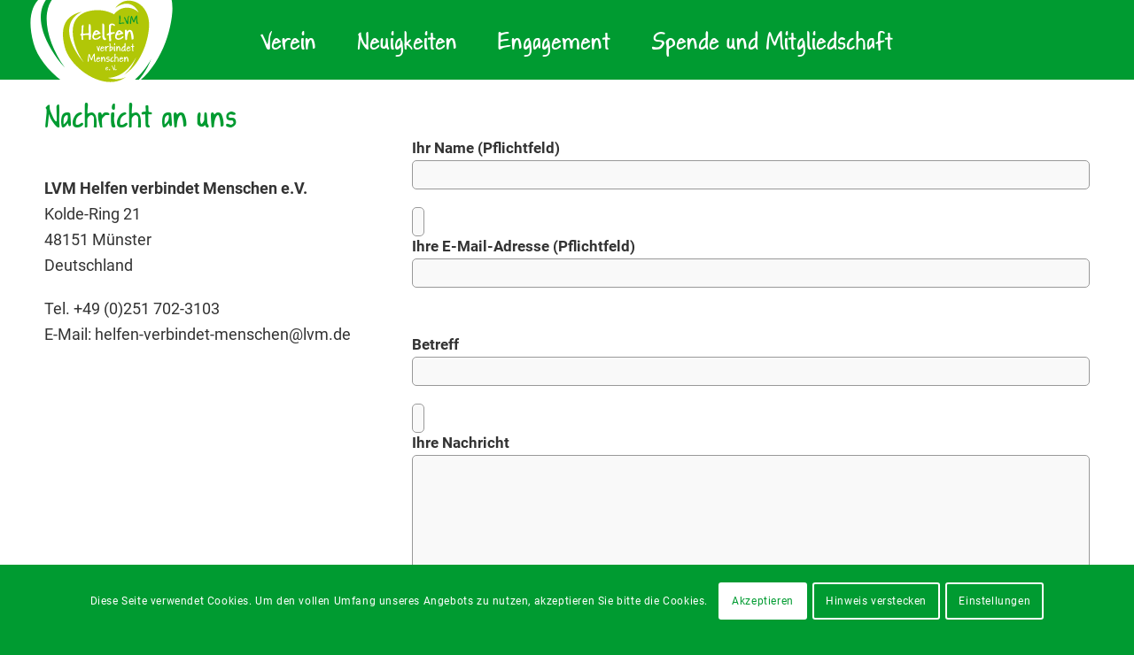

--- FILE ---
content_type: text/html; charset=UTF-8
request_url: https://helfen-verbindet-menschen.de/kontakt/
body_size: 29388
content:
<!DOCTYPE html> <html lang="de" class="html_stretched responsive av-preloader-disabled html_header_top html_logo_left html_main_nav_header html_menu_right html_slim html_header_sticky html_header_shrinking_disabled html_mobile_menu_tablet html_header_searchicon_disabled html_content_align_center html_header_unstick_top html_header_stretch_disabled html_minimal_header html_av-overlay-full html_av-submenu-noclone html_entry_id_255 av-cookies-consent-show-message-bar av-cookies-cookie-consent-enabled av-cookies-needs-opt-in av-cookies-user-needs-accept-button avia-cookie-check-browser-settings av-no-preview av-default-lightbox html_text_menu_active av-mobile-menu-switch-default"> <head> <meta charset="UTF-8" /> <meta name="robots" content="index, follow" /> <meta name="viewport" content="width=device-width, initial-scale=1"> <title>Kontakt &#8211; Helfen verbindet Menschen e. V.</title> <meta name='robots' content='max-image-preview:large' /> <script type='text/javascript'> function avia_cookie_check_sessionStorage() { var sessionBlocked = false; try { var test = sessionStorage.getItem( 'aviaCookieRefused' ) != null; } catch(e) { sessionBlocked = true; } var aviaCookieRefused = ! sessionBlocked ? sessionStorage.getItem( 'aviaCookieRefused' ) : null; var html = document.getElementsByTagName('html')[0]; if( sessionBlocked || aviaCookieRefused ) { if( html.className.indexOf('av-cookies-session-refused') < 0 ) { html.className += ' av-cookies-session-refused'; } } if( sessionBlocked || aviaCookieRefused || document.cookie.match(/aviaCookieConsent/) ) { if( html.className.indexOf('av-cookies-user-silent-accept') >= 0 ) { html.className = html.className.replace(/\bav-cookies-user-silent-accept\b/g, ''); } } } avia_cookie_check_sessionStorage(); </script> <link rel="alternate" type="application/rss+xml" title="Helfen verbindet Menschen e. V. &raquo; Feed" href="https://helfen-verbindet-menschen.de/feed/" /> <link rel="alternate" title="oEmbed (JSON)" type="application/json+oembed" href="https://helfen-verbindet-menschen.de/wp-json/oembed/1.0/embed?url=https%3A%2F%2Fhelfen-verbindet-menschen.de%2Fkontakt%2F" /> <link rel="alternate" title="oEmbed (XML)" type="text/xml+oembed" href="https://helfen-verbindet-menschen.de/wp-json/oembed/1.0/embed?url=https%3A%2F%2Fhelfen-verbindet-menschen.de%2Fkontakt%2F&#038;format=xml" /> <script type='text/javascript'> (function() { var html = document.getElementsByTagName('html')[0]; var cookie_check = html.className.indexOf('av-cookies-needs-opt-in') >= 0 || html.className.indexOf('av-cookies-can-opt-out') >= 0; var allow_continue = true; var silent_accept_cookie = html.className.indexOf('av-cookies-user-silent-accept') >= 0; if( cookie_check && ! silent_accept_cookie ) { if( ! document.cookie.match(/aviaCookieConsent/) || html.className.indexOf('av-cookies-session-refused') >= 0 ) { allow_continue = false; } else { if( ! document.cookie.match(/aviaPrivacyRefuseCookiesHideBar/) ) { allow_continue = false; } else if( ! document.cookie.match(/aviaPrivacyEssentialCookiesEnabled/) ) { allow_continue = false; } else if( document.cookie.match(/aviaPrivacyGoogleWebfontsDisabled/) ) { allow_continue = false; } } } if( allow_continue ) { var f = document.createElement('link'); f.type = 'text/css'; f.rel = 'stylesheet'; f.href = 'https://fonts.googleapis.com/css?family=Roboto:100,400,700&display=swap'; f.id = 'avia-google-webfont'; document.getElementsByTagName('head')[0].appendChild(f); } })(); </script> <style id='wp-img-auto-sizes-contain-inline-css' type='text/css'> img:is([sizes=auto i],[sizes^="auto," i]){contain-intrinsic-size:3000px 1500px} </style> <link rel='stylesheet' id='jvm-rich-text-icons-icon-font-css-css' href='https://helfen-verbindet-menschen.de/wp-content/plugins/jvm-rich-text-icons/dist/fa-4.7/font-awesome.min.css?ver=6.9' type='text/css' media='all' /> <style id='wp-block-library-inline-css' type='text/css'> :root{--wp-block-synced-color:#7a00df;--wp-block-synced-color--rgb:122,0,223;--wp-bound-block-color:var(--wp-block-synced-color);--wp-editor-canvas-background:#ddd;--wp-admin-theme-color:#007cba;--wp-admin-theme-color--rgb:0,124,186;--wp-admin-theme-color-darker-10:#006ba1;--wp-admin-theme-color-darker-10--rgb:0,107,160.5;--wp-admin-theme-color-darker-20:#005a87;--wp-admin-theme-color-darker-20--rgb:0,90,135;--wp-admin-border-width-focus:2px}@media (min-resolution:192dpi){:root{--wp-admin-border-width-focus:1.5px}}.wp-element-button{cursor:pointer}:root .has-very-light-gray-background-color{background-color:#eee}:root .has-very-dark-gray-background-color{background-color:#313131}:root .has-very-light-gray-color{color:#eee}:root .has-very-dark-gray-color{color:#313131}:root .has-vivid-green-cyan-to-vivid-cyan-blue-gradient-background{background:linear-gradient(135deg,#00d084,#0693e3)}:root .has-purple-crush-gradient-background{background:linear-gradient(135deg,#34e2e4,#4721fb 50%,#ab1dfe)}:root .has-hazy-dawn-gradient-background{background:linear-gradient(135deg,#faaca8,#dad0ec)}:root .has-subdued-olive-gradient-background{background:linear-gradient(135deg,#fafae1,#67a671)}:root .has-atomic-cream-gradient-background{background:linear-gradient(135deg,#fdd79a,#004a59)}:root .has-nightshade-gradient-background{background:linear-gradient(135deg,#330968,#31cdcf)}:root .has-midnight-gradient-background{background:linear-gradient(135deg,#020381,#2874fc)}:root{--wp--preset--font-size--normal:16px;--wp--preset--font-size--huge:42px}.has-regular-font-size{font-size:1em}.has-larger-font-size{font-size:2.625em}.has-normal-font-size{font-size:var(--wp--preset--font-size--normal)}.has-huge-font-size{font-size:var(--wp--preset--font-size--huge)}.has-text-align-center{text-align:center}.has-text-align-left{text-align:left}.has-text-align-right{text-align:right}.has-fit-text{white-space:nowrap!important}#end-resizable-editor-section{display:none}.aligncenter{clear:both}.items-justified-left{justify-content:flex-start}.items-justified-center{justify-content:center}.items-justified-right{justify-content:flex-end}.items-justified-space-between{justify-content:space-between}.screen-reader-text{border:0;clip-path:inset(50%);height:1px;margin:-1px;overflow:hidden;padding:0;position:absolute;width:1px;word-wrap:normal!important}.screen-reader-text:focus{background-color:#ddd;clip-path:none;color:#444;display:block;font-size:1em;height:auto;left:5px;line-height:normal;padding:15px 23px 14px;text-decoration:none;top:5px;width:auto;z-index:100000}html :where(.has-border-color){border-style:solid}html :where([style*=border-top-color]){border-top-style:solid}html :where([style*=border-right-color]){border-right-style:solid}html :where([style*=border-bottom-color]){border-bottom-style:solid}html :where([style*=border-left-color]){border-left-style:solid}html :where([style*=border-width]){border-style:solid}html :where([style*=border-top-width]){border-top-style:solid}html :where([style*=border-right-width]){border-right-style:solid}html :where([style*=border-bottom-width]){border-bottom-style:solid}html :where([style*=border-left-width]){border-left-style:solid}html :where(img[class*=wp-image-]){height:auto;max-width:100%}:where(figure){margin:0 0 1em}html :where(.is-position-sticky){--wp-admin--admin-bar--position-offset:var(--wp-admin--admin-bar--height,0px)}@media screen and (max-width:600px){html :where(.is-position-sticky){--wp-admin--admin-bar--position-offset:0px}} </style><style id='wp-block-heading-inline-css' type='text/css'> h1:where(.wp-block-heading).has-background,h2:where(.wp-block-heading).has-background,h3:where(.wp-block-heading).has-background,h4:where(.wp-block-heading).has-background,h5:where(.wp-block-heading).has-background,h6:where(.wp-block-heading).has-background{padding:1.25em 2.375em}h1.has-text-align-left[style*=writing-mode]:where([style*=vertical-lr]),h1.has-text-align-right[style*=writing-mode]:where([style*=vertical-rl]),h2.has-text-align-left[style*=writing-mode]:where([style*=vertical-lr]),h2.has-text-align-right[style*=writing-mode]:where([style*=vertical-rl]),h3.has-text-align-left[style*=writing-mode]:where([style*=vertical-lr]),h3.has-text-align-right[style*=writing-mode]:where([style*=vertical-rl]),h4.has-text-align-left[style*=writing-mode]:where([style*=vertical-lr]),h4.has-text-align-right[style*=writing-mode]:where([style*=vertical-rl]),h5.has-text-align-left[style*=writing-mode]:where([style*=vertical-lr]),h5.has-text-align-right[style*=writing-mode]:where([style*=vertical-rl]),h6.has-text-align-left[style*=writing-mode]:where([style*=vertical-lr]),h6.has-text-align-right[style*=writing-mode]:where([style*=vertical-rl]){rotate:180deg} </style> <style id='wp-block-paragraph-inline-css' type='text/css'> .is-small-text{font-size:.875em}.is-regular-text{font-size:1em}.is-large-text{font-size:2.25em}.is-larger-text{font-size:3em}.has-drop-cap:not(:focus):first-letter{float:left;font-size:8.4em;font-style:normal;font-weight:100;line-height:.68;margin:.05em .1em 0 0;text-transform:uppercase}body.rtl .has-drop-cap:not(:focus):first-letter{float:none;margin-left:.1em}p.has-drop-cap.has-background{overflow:hidden}:root :where(p.has-background){padding:1.25em 2.375em}:where(p.has-text-color:not(.has-link-color)) a{color:inherit}p.has-text-align-left[style*="writing-mode:vertical-lr"],p.has-text-align-right[style*="writing-mode:vertical-rl"]{rotate:180deg} </style> <style id='global-styles-inline-css' type='text/css'> :root{--wp--preset--aspect-ratio--square: 1;--wp--preset--aspect-ratio--4-3: 4/3;--wp--preset--aspect-ratio--3-4: 3/4;--wp--preset--aspect-ratio--3-2: 3/2;--wp--preset--aspect-ratio--2-3: 2/3;--wp--preset--aspect-ratio--16-9: 16/9;--wp--preset--aspect-ratio--9-16: 9/16;--wp--preset--color--black: #000000;--wp--preset--color--cyan-bluish-gray: #abb8c3;--wp--preset--color--white: #ffffff;--wp--preset--color--pale-pink: #f78da7;--wp--preset--color--vivid-red: #cf2e2e;--wp--preset--color--luminous-vivid-orange: #ff6900;--wp--preset--color--luminous-vivid-amber: #fcb900;--wp--preset--color--light-green-cyan: #7bdcb5;--wp--preset--color--vivid-green-cyan: #00d084;--wp--preset--color--pale-cyan-blue: #8ed1fc;--wp--preset--color--vivid-cyan-blue: #0693e3;--wp--preset--color--vivid-purple: #9b51e0;--wp--preset--color--metallic-red: #b02b2c;--wp--preset--color--maximum-yellow-red: #edae44;--wp--preset--color--yellow-sun: #eeee22;--wp--preset--color--palm-leaf: #83a846;--wp--preset--color--aero: #7bb0e7;--wp--preset--color--old-lavender: #745f7e;--wp--preset--color--steel-teal: #5f8789;--wp--preset--color--raspberry-pink: #d65799;--wp--preset--color--medium-turquoise: #4ecac2;--wp--preset--gradient--vivid-cyan-blue-to-vivid-purple: linear-gradient(135deg,rgb(6,147,227) 0%,rgb(155,81,224) 100%);--wp--preset--gradient--light-green-cyan-to-vivid-green-cyan: linear-gradient(135deg,rgb(122,220,180) 0%,rgb(0,208,130) 100%);--wp--preset--gradient--luminous-vivid-amber-to-luminous-vivid-orange: linear-gradient(135deg,rgb(252,185,0) 0%,rgb(255,105,0) 100%);--wp--preset--gradient--luminous-vivid-orange-to-vivid-red: linear-gradient(135deg,rgb(255,105,0) 0%,rgb(207,46,46) 100%);--wp--preset--gradient--very-light-gray-to-cyan-bluish-gray: linear-gradient(135deg,rgb(238,238,238) 0%,rgb(169,184,195) 100%);--wp--preset--gradient--cool-to-warm-spectrum: linear-gradient(135deg,rgb(74,234,220) 0%,rgb(151,120,209) 20%,rgb(207,42,186) 40%,rgb(238,44,130) 60%,rgb(251,105,98) 80%,rgb(254,248,76) 100%);--wp--preset--gradient--blush-light-purple: linear-gradient(135deg,rgb(255,206,236) 0%,rgb(152,150,240) 100%);--wp--preset--gradient--blush-bordeaux: linear-gradient(135deg,rgb(254,205,165) 0%,rgb(254,45,45) 50%,rgb(107,0,62) 100%);--wp--preset--gradient--luminous-dusk: linear-gradient(135deg,rgb(255,203,112) 0%,rgb(199,81,192) 50%,rgb(65,88,208) 100%);--wp--preset--gradient--pale-ocean: linear-gradient(135deg,rgb(255,245,203) 0%,rgb(182,227,212) 50%,rgb(51,167,181) 100%);--wp--preset--gradient--electric-grass: linear-gradient(135deg,rgb(202,248,128) 0%,rgb(113,206,126) 100%);--wp--preset--gradient--midnight: linear-gradient(135deg,rgb(2,3,129) 0%,rgb(40,116,252) 100%);--wp--preset--font-size--small: 1rem;--wp--preset--font-size--medium: 1.125rem;--wp--preset--font-size--large: 1.75rem;--wp--preset--font-size--x-large: clamp(1.75rem, 3vw, 2.25rem);--wp--preset--spacing--20: 0.44rem;--wp--preset--spacing--30: 0.67rem;--wp--preset--spacing--40: 1rem;--wp--preset--spacing--50: 1.5rem;--wp--preset--spacing--60: 2.25rem;--wp--preset--spacing--70: 3.38rem;--wp--preset--spacing--80: 5.06rem;--wp--preset--shadow--natural: 6px 6px 9px rgba(0, 0, 0, 0.2);--wp--preset--shadow--deep: 12px 12px 50px rgba(0, 0, 0, 0.4);--wp--preset--shadow--sharp: 6px 6px 0px rgba(0, 0, 0, 0.2);--wp--preset--shadow--outlined: 6px 6px 0px -3px rgb(255, 255, 255), 6px 6px rgb(0, 0, 0);--wp--preset--shadow--crisp: 6px 6px 0px rgb(0, 0, 0);}:root { --wp--style--global--content-size: 800px;--wp--style--global--wide-size: 1130px; }:where(body) { margin: 0; }.wp-site-blocks > .alignleft { float: left; margin-right: 2em; }.wp-site-blocks > .alignright { float: right; margin-left: 2em; }.wp-site-blocks > .aligncenter { justify-content: center; margin-left: auto; margin-right: auto; }:where(.is-layout-flex){gap: 0.5em;}:where(.is-layout-grid){gap: 0.5em;}.is-layout-flow > .alignleft{float: left;margin-inline-start: 0;margin-inline-end: 2em;}.is-layout-flow > .alignright{float: right;margin-inline-start: 2em;margin-inline-end: 0;}.is-layout-flow > .aligncenter{margin-left: auto !important;margin-right: auto !important;}.is-layout-constrained > .alignleft{float: left;margin-inline-start: 0;margin-inline-end: 2em;}.is-layout-constrained > .alignright{float: right;margin-inline-start: 2em;margin-inline-end: 0;}.is-layout-constrained > .aligncenter{margin-left: auto !important;margin-right: auto !important;}.is-layout-constrained > :where(:not(.alignleft):not(.alignright):not(.alignfull)){max-width: var(--wp--style--global--content-size);margin-left: auto !important;margin-right: auto !important;}.is-layout-constrained > .alignwide{max-width: var(--wp--style--global--wide-size);}body .is-layout-flex{display: flex;}.is-layout-flex{flex-wrap: wrap;align-items: center;}.is-layout-flex > :is(*, div){margin: 0;}body .is-layout-grid{display: grid;}.is-layout-grid > :is(*, div){margin: 0;}body{padding-top: 0px;padding-right: 0px;padding-bottom: 0px;padding-left: 0px;}a:where(:not(.wp-element-button)){text-decoration: underline;}:root :where(.wp-element-button, .wp-block-button__link){background-color: #32373c;border-width: 0;color: #fff;font-family: inherit;font-size: inherit;font-style: inherit;font-weight: inherit;letter-spacing: inherit;line-height: inherit;padding-top: calc(0.667em + 2px);padding-right: calc(1.333em + 2px);padding-bottom: calc(0.667em + 2px);padding-left: calc(1.333em + 2px);text-decoration: none;text-transform: inherit;}.has-black-color{color: var(--wp--preset--color--black) !important;}.has-cyan-bluish-gray-color{color: var(--wp--preset--color--cyan-bluish-gray) !important;}.has-white-color{color: var(--wp--preset--color--white) !important;}.has-pale-pink-color{color: var(--wp--preset--color--pale-pink) !important;}.has-vivid-red-color{color: var(--wp--preset--color--vivid-red) !important;}.has-luminous-vivid-orange-color{color: var(--wp--preset--color--luminous-vivid-orange) !important;}.has-luminous-vivid-amber-color{color: var(--wp--preset--color--luminous-vivid-amber) !important;}.has-light-green-cyan-color{color: var(--wp--preset--color--light-green-cyan) !important;}.has-vivid-green-cyan-color{color: var(--wp--preset--color--vivid-green-cyan) !important;}.has-pale-cyan-blue-color{color: var(--wp--preset--color--pale-cyan-blue) !important;}.has-vivid-cyan-blue-color{color: var(--wp--preset--color--vivid-cyan-blue) !important;}.has-vivid-purple-color{color: var(--wp--preset--color--vivid-purple) !important;}.has-metallic-red-color{color: var(--wp--preset--color--metallic-red) !important;}.has-maximum-yellow-red-color{color: var(--wp--preset--color--maximum-yellow-red) !important;}.has-yellow-sun-color{color: var(--wp--preset--color--yellow-sun) !important;}.has-palm-leaf-color{color: var(--wp--preset--color--palm-leaf) !important;}.has-aero-color{color: var(--wp--preset--color--aero) !important;}.has-old-lavender-color{color: var(--wp--preset--color--old-lavender) !important;}.has-steel-teal-color{color: var(--wp--preset--color--steel-teal) !important;}.has-raspberry-pink-color{color: var(--wp--preset--color--raspberry-pink) !important;}.has-medium-turquoise-color{color: var(--wp--preset--color--medium-turquoise) !important;}.has-black-background-color{background-color: var(--wp--preset--color--black) !important;}.has-cyan-bluish-gray-background-color{background-color: var(--wp--preset--color--cyan-bluish-gray) !important;}.has-white-background-color{background-color: var(--wp--preset--color--white) !important;}.has-pale-pink-background-color{background-color: var(--wp--preset--color--pale-pink) !important;}.has-vivid-red-background-color{background-color: var(--wp--preset--color--vivid-red) !important;}.has-luminous-vivid-orange-background-color{background-color: var(--wp--preset--color--luminous-vivid-orange) !important;}.has-luminous-vivid-amber-background-color{background-color: var(--wp--preset--color--luminous-vivid-amber) !important;}.has-light-green-cyan-background-color{background-color: var(--wp--preset--color--light-green-cyan) !important;}.has-vivid-green-cyan-background-color{background-color: var(--wp--preset--color--vivid-green-cyan) !important;}.has-pale-cyan-blue-background-color{background-color: var(--wp--preset--color--pale-cyan-blue) !important;}.has-vivid-cyan-blue-background-color{background-color: var(--wp--preset--color--vivid-cyan-blue) !important;}.has-vivid-purple-background-color{background-color: var(--wp--preset--color--vivid-purple) !important;}.has-metallic-red-background-color{background-color: var(--wp--preset--color--metallic-red) !important;}.has-maximum-yellow-red-background-color{background-color: var(--wp--preset--color--maximum-yellow-red) !important;}.has-yellow-sun-background-color{background-color: var(--wp--preset--color--yellow-sun) !important;}.has-palm-leaf-background-color{background-color: var(--wp--preset--color--palm-leaf) !important;}.has-aero-background-color{background-color: var(--wp--preset--color--aero) !important;}.has-old-lavender-background-color{background-color: var(--wp--preset--color--old-lavender) !important;}.has-steel-teal-background-color{background-color: var(--wp--preset--color--steel-teal) !important;}.has-raspberry-pink-background-color{background-color: var(--wp--preset--color--raspberry-pink) !important;}.has-medium-turquoise-background-color{background-color: var(--wp--preset--color--medium-turquoise) !important;}.has-black-border-color{border-color: var(--wp--preset--color--black) !important;}.has-cyan-bluish-gray-border-color{border-color: var(--wp--preset--color--cyan-bluish-gray) !important;}.has-white-border-color{border-color: var(--wp--preset--color--white) !important;}.has-pale-pink-border-color{border-color: var(--wp--preset--color--pale-pink) !important;}.has-vivid-red-border-color{border-color: var(--wp--preset--color--vivid-red) !important;}.has-luminous-vivid-orange-border-color{border-color: var(--wp--preset--color--luminous-vivid-orange) !important;}.has-luminous-vivid-amber-border-color{border-color: var(--wp--preset--color--luminous-vivid-amber) !important;}.has-light-green-cyan-border-color{border-color: var(--wp--preset--color--light-green-cyan) !important;}.has-vivid-green-cyan-border-color{border-color: var(--wp--preset--color--vivid-green-cyan) !important;}.has-pale-cyan-blue-border-color{border-color: var(--wp--preset--color--pale-cyan-blue) !important;}.has-vivid-cyan-blue-border-color{border-color: var(--wp--preset--color--vivid-cyan-blue) !important;}.has-vivid-purple-border-color{border-color: var(--wp--preset--color--vivid-purple) !important;}.has-metallic-red-border-color{border-color: var(--wp--preset--color--metallic-red) !important;}.has-maximum-yellow-red-border-color{border-color: var(--wp--preset--color--maximum-yellow-red) !important;}.has-yellow-sun-border-color{border-color: var(--wp--preset--color--yellow-sun) !important;}.has-palm-leaf-border-color{border-color: var(--wp--preset--color--palm-leaf) !important;}.has-aero-border-color{border-color: var(--wp--preset--color--aero) !important;}.has-old-lavender-border-color{border-color: var(--wp--preset--color--old-lavender) !important;}.has-steel-teal-border-color{border-color: var(--wp--preset--color--steel-teal) !important;}.has-raspberry-pink-border-color{border-color: var(--wp--preset--color--raspberry-pink) !important;}.has-medium-turquoise-border-color{border-color: var(--wp--preset--color--medium-turquoise) !important;}.has-vivid-cyan-blue-to-vivid-purple-gradient-background{background: var(--wp--preset--gradient--vivid-cyan-blue-to-vivid-purple) !important;}.has-light-green-cyan-to-vivid-green-cyan-gradient-background{background: var(--wp--preset--gradient--light-green-cyan-to-vivid-green-cyan) !important;}.has-luminous-vivid-amber-to-luminous-vivid-orange-gradient-background{background: var(--wp--preset--gradient--luminous-vivid-amber-to-luminous-vivid-orange) !important;}.has-luminous-vivid-orange-to-vivid-red-gradient-background{background: var(--wp--preset--gradient--luminous-vivid-orange-to-vivid-red) !important;}.has-very-light-gray-to-cyan-bluish-gray-gradient-background{background: var(--wp--preset--gradient--very-light-gray-to-cyan-bluish-gray) !important;}.has-cool-to-warm-spectrum-gradient-background{background: var(--wp--preset--gradient--cool-to-warm-spectrum) !important;}.has-blush-light-purple-gradient-background{background: var(--wp--preset--gradient--blush-light-purple) !important;}.has-blush-bordeaux-gradient-background{background: var(--wp--preset--gradient--blush-bordeaux) !important;}.has-luminous-dusk-gradient-background{background: var(--wp--preset--gradient--luminous-dusk) !important;}.has-pale-ocean-gradient-background{background: var(--wp--preset--gradient--pale-ocean) !important;}.has-electric-grass-gradient-background{background: var(--wp--preset--gradient--electric-grass) !important;}.has-midnight-gradient-background{background: var(--wp--preset--gradient--midnight) !important;}.has-small-font-size{font-size: var(--wp--preset--font-size--small) !important;}.has-medium-font-size{font-size: var(--wp--preset--font-size--medium) !important;}.has-large-font-size{font-size: var(--wp--preset--font-size--large) !important;}.has-x-large-font-size{font-size: var(--wp--preset--font-size--x-large) !important;} </style> <link rel='stylesheet' id='contact-form-7-css' href='https://helfen-verbindet-menschen.de/wp-content/plugins/contact-form-7/includes/css/styles.css?ver=6.1.4' type='text/css' media='all' /> <link rel='stylesheet' id='kadence-blocks-rowlayout-css' href='https://helfen-verbindet-menschen.de/wp-content/plugins/kadence-blocks/dist/style-blocks-rowlayout.css?ver=3.5.32' type='text/css' media='all' /> <link rel='stylesheet' id='kadence-blocks-column-css' href='https://helfen-verbindet-menschen.de/wp-content/plugins/kadence-blocks/dist/style-blocks-column.css?ver=3.5.32' type='text/css' media='all' /> <style id='generateblocks-inline-css' type='text/css'> :root{--gb-container-width:1100px;}.gb-container .wp-block-image img{vertical-align:middle;}.gb-grid-wrapper .wp-block-image{margin-bottom:0;}.gb-highlight{background:none;}.gb-shape{line-height:0;} </style> <style id='kadence-blocks-global-variables-inline-css' type='text/css'> :root {--global-kb-font-size-sm:clamp(0.8rem, 0.73rem + 0.217vw, 0.9rem);--global-kb-font-size-md:clamp(1.1rem, 0.995rem + 0.326vw, 1.25rem);--global-kb-font-size-lg:clamp(1.75rem, 1.576rem + 0.543vw, 2rem);--global-kb-font-size-xl:clamp(2.25rem, 1.728rem + 1.63vw, 3rem);--global-kb-font-size-xxl:clamp(2.5rem, 1.456rem + 3.26vw, 4rem);--global-kb-font-size-xxxl:clamp(2.75rem, 0.489rem + 7.065vw, 6rem);}:root {--global-palette1: #3182CE;--global-palette2: #2B6CB0;--global-palette3: #1A202C;--global-palette4: #2D3748;--global-palette5: #4A5568;--global-palette6: #718096;--global-palette7: #EDF2F7;--global-palette8: #F7FAFC;--global-palette9: #ffffff;} </style> <style id='kadence_blocks_css-inline-css' type='text/css'> #kt-layout-id_b59dff-32{margin-bottom:20px;}#kt-layout-id_b59dff-32 > .kt-row-column-wrap{padding-top:var( --global-kb-row-default-top, 25px );padding-bottom:var( --global-kb-row-default-bottom, 25px );padding-top:20px;padding-bottom:20px;grid-template-columns:minmax(0, 1fr) minmax(0, 2fr);}@media all and (max-width: 767px){#kt-layout-id_b59dff-32 > .kt-row-column-wrap{grid-template-columns:minmax(0, 1fr);}}.kadence-column_d84014-dc > .kt-inside-inner-col{column-gap:var(--global-kb-gap-sm, 1rem);}.kadence-column_d84014-dc > .kt-inside-inner-col{flex-direction:column;}.kadence-column_d84014-dc > .kt-inside-inner-col > .aligncenter{width:100%;}@media all and (max-width: 1024px){.kadence-column_d84014-dc > .kt-inside-inner-col{flex-direction:column;justify-content:center;}}@media all and (max-width: 767px){.kadence-column_d84014-dc > .kt-inside-inner-col{flex-direction:column;justify-content:center;}}.kadence-column_055341-b0 > .kt-inside-inner-col{column-gap:var(--global-kb-gap-sm, 1rem);}.kadence-column_055341-b0 > .kt-inside-inner-col{flex-direction:column;}.kadence-column_055341-b0 > .kt-inside-inner-col > .aligncenter{width:100%;}@media all and (max-width: 1024px){.kadence-column_055341-b0 > .kt-inside-inner-col{flex-direction:column;justify-content:center;}}@media all and (max-width: 767px){.kadence-column_055341-b0 > .kt-inside-inner-col{flex-direction:column;justify-content:center;}} </style> <style id='block-visibility-screen-size-styles-inline-css' type='text/css'> @media ( min-width: 1100px ) { .block-visibility-hide-large-screen { display: none !important; } } @media ( min-width: 768px ) and ( max-width: 1099.98px ) { .block-visibility-hide-medium-screen { display: none !important; } } @media ( max-width: 767.98px ) { .block-visibility-hide-small-screen { display: none !important; } } </style> <link rel='stylesheet' id='avia-merged-styles-css' href='https://helfen-verbindet-menschen.de/wp-content/uploads/dynamic_avia/avia-merged-styles-67f60358adaece4916a9028e7e61559e---6969e1565870e.css' type='text/css' media='all' /> <script type="text/javascript" src="https://helfen-verbindet-menschen.de/wp-content/uploads/dynamic_avia/avia-head-scripts-4f5eead831c86c2e16cfa55444a254ca---6969e1568429c.js" id="avia-head-scripts-js"></script> <link rel="https://api.w.org/" href="https://helfen-verbindet-menschen.de/wp-json/" /><link rel="alternate" title="JSON" type="application/json" href="https://helfen-verbindet-menschen.de/wp-json/wp/v2/pages/255" /><link rel="canonical" href="https://helfen-verbindet-menschen.de/kontakt/" /> <link rel='shortlink' href='https://helfen-verbindet-menschen.de/?p=255' /> <link rel="icon" href="https://helfen-verbindet-menschen.de/wp-content/uploads/2020/09/Logo_HvM_4c_R1_hires_rgb-450x425.png" type="image/png"> <!--[if lt IE 9]><script src="https://helfen-verbindet-menschen.de/wp-content/themes/enfold/js/html5shiv.js"></script><![endif]--><link rel="profile" href="https://gmpg.org/xfn/11" /> <link rel="alternate" type="application/rss+xml" title="Helfen verbindet Menschen e. V. RSS2 Feed" href="https://helfen-verbindet-menschen.de/feed/" /> <link rel="pingback" href="https://helfen-verbindet-menschen.de/xmlrpc.php" /> <script type="text/javascript">'use strict';var avia_is_mobile=!1;if(/Android|webOS|iPhone|iPad|iPod|BlackBerry|IEMobile|Opera Mini/i.test(navigator.userAgent)&&'ontouchstart' in document.documentElement){avia_is_mobile=!0;document.documentElement.className+=' avia_mobile '} else{document.documentElement.className+=' avia_desktop '};document.documentElement.className+=' js_active ';(function(){var e=['-webkit-','-moz-','-ms-',''],n='',o=!1,a=!1;for(var t in e){if(e[t]+'transform' in document.documentElement.style){o=!0;n=e[t]+'transform'};if(e[t]+'perspective' in document.documentElement.style){a=!0}};if(o){document.documentElement.className+=' avia_transform '};if(a){document.documentElement.className+=' avia_transform3d '};if(typeof document.getElementsByClassName=='function'&&typeof document.documentElement.getBoundingClientRect=='function'&&avia_is_mobile==!1){if(n&&window.innerHeight>0){setTimeout(function(){var e=0,o={},a=0,t=document.getElementsByClassName('av-parallax'),i=window.pageYOffset||document.documentElement.scrollTop;for(e=0;e<t.length;e++){t[e].style.top='0px';o=t[e].getBoundingClientRect();a=Math.ceil((window.innerHeight+i-o.top)*0.3);t[e].style[n]='translate(0px, '+a+'px)';t[e].style.top='auto';t[e].className+=' enabled-parallax '}},50)}}})();</script><link rel="icon" href="https://helfen-verbindet-menschen.de/wp-content/uploads/2020/09/cropped-Logo_HvM_4c_R1_hires_rgb-36x36.png" sizes="32x32" /> <link rel="icon" href="https://helfen-verbindet-menschen.de/wp-content/uploads/2020/09/cropped-Logo_HvM_4c_R1_hires_rgb-350x350.png" sizes="192x192" /> <link rel="apple-touch-icon" href="https://helfen-verbindet-menschen.de/wp-content/uploads/2020/09/cropped-Logo_HvM_4c_R1_hires_rgb-350x350.png" /> <meta name="msapplication-TileImage" content="https://helfen-verbindet-menschen.de/wp-content/uploads/2020/09/cropped-Logo_HvM_4c_R1_hires_rgb-350x350.png" /> <style type="text/css"> @font-face {font-family: 'entypo-fontello-enfold'; font-weight: normal; font-style: normal; font-display: swap; src: url('https://helfen-verbindet-menschen.de/wp-content/themes/enfold/config-templatebuilder/avia-template-builder/assets/fonts/entypo-fontello-enfold/entypo-fontello-enfold.woff2') format('woff2'), url('https://helfen-verbindet-menschen.de/wp-content/themes/enfold/config-templatebuilder/avia-template-builder/assets/fonts/entypo-fontello-enfold/entypo-fontello-enfold.woff') format('woff'), url('https://helfen-verbindet-menschen.de/wp-content/themes/enfold/config-templatebuilder/avia-template-builder/assets/fonts/entypo-fontello-enfold/entypo-fontello-enfold.ttf') format('truetype'), url('https://helfen-verbindet-menschen.de/wp-content/themes/enfold/config-templatebuilder/avia-template-builder/assets/fonts/entypo-fontello-enfold/entypo-fontello-enfold.svg#entypo-fontello-enfold') format('svg'), url('https://helfen-verbindet-menschen.de/wp-content/themes/enfold/config-templatebuilder/avia-template-builder/assets/fonts/entypo-fontello-enfold/entypo-fontello-enfold.eot'), url('https://helfen-verbindet-menschen.de/wp-content/themes/enfold/config-templatebuilder/avia-template-builder/assets/fonts/entypo-fontello-enfold/entypo-fontello-enfold.eot?#iefix') format('embedded-opentype'); } #top .avia-font-entypo-fontello-enfold, body .avia-font-entypo-fontello-enfold, html body [data-av_iconfont='entypo-fontello-enfold']:before{ font-family: 'entypo-fontello-enfold'; } @font-face {font-family: 'entypo-fontello'; font-weight: normal; font-style: normal; font-display: swap; src: url('https://helfen-verbindet-menschen.de/wp-content/themes/enfold/config-templatebuilder/avia-template-builder/assets/fonts/entypo-fontello/entypo-fontello.woff2') format('woff2'), url('https://helfen-verbindet-menschen.de/wp-content/themes/enfold/config-templatebuilder/avia-template-builder/assets/fonts/entypo-fontello/entypo-fontello.woff') format('woff'), url('https://helfen-verbindet-menschen.de/wp-content/themes/enfold/config-templatebuilder/avia-template-builder/assets/fonts/entypo-fontello/entypo-fontello.ttf') format('truetype'), url('https://helfen-verbindet-menschen.de/wp-content/themes/enfold/config-templatebuilder/avia-template-builder/assets/fonts/entypo-fontello/entypo-fontello.svg#entypo-fontello') format('svg'), url('https://helfen-verbindet-menschen.de/wp-content/themes/enfold/config-templatebuilder/avia-template-builder/assets/fonts/entypo-fontello/entypo-fontello.eot'), url('https://helfen-verbindet-menschen.de/wp-content/themes/enfold/config-templatebuilder/avia-template-builder/assets/fonts/entypo-fontello/entypo-fontello.eot?#iefix') format('embedded-opentype'); } #top .avia-font-entypo-fontello, body .avia-font-entypo-fontello, html body [data-av_iconfont='entypo-fontello']:before{ font-family: 'entypo-fontello'; } @font-face {font-family: 'fontello'; font-weight: normal; font-style: normal; font-display: swap; src: url('https://helfen-verbindet-menschen.de/wp-content/uploads/avia_fonts/fontello/fontello.woff2') format('woff2'), url('https://helfen-verbindet-menschen.de/wp-content/uploads/avia_fonts/fontello/fontello.woff') format('woff'), url('https://helfen-verbindet-menschen.de/wp-content/uploads/avia_fonts/fontello/fontello.ttf') format('truetype'), url('https://helfen-verbindet-menschen.de/wp-content/uploads/avia_fonts/fontello/fontello.svg#fontello') format('svg'), url('https://helfen-verbindet-menschen.de/wp-content/uploads/avia_fonts/fontello/fontello.eot'), url('https://helfen-verbindet-menschen.de/wp-content/uploads/avia_fonts/fontello/fontello.eot?#iefix') format('embedded-opentype'); } #top .avia-font-fontello, body .avia-font-fontello, html body [data-av_iconfont='fontello']:before{ font-family: 'fontello'; } </style> <style id='wpcf7-696a004c69fed-inline-inline-css' type='text/css'> #wpcf7-696a004c69fed-wrapper {display:none !important; visibility:hidden !important;} </style> <style id='wpcf7-696a004c6a1ac-inline-inline-css' type='text/css'> #wpcf7-696a004c6a1ac-wrapper {display:none !important; visibility:hidden !important;} </style> </head> <body id="top" class="wp-singular page-template-default page page-id-255 wp-embed-responsive wp-theme-enfold wp-child-theme-hvm_theme stretched no_sidebar_border rtl_columns av-curtain-numeric roboto av-accessibility-a av-accessibility-aa post-type-page avia-responsive-images-support responsive-images-lightbox-support" itemscope="itemscope" itemtype="https://schema.org/WebPage" > <div id='wrap_all'> <header id='header' class='all_colors header_color light_bg_color av_header_top av_logo_left av_main_nav_header av_menu_right av_slim av_header_sticky av_header_shrinking_disabled av_header_stretch_disabled av_mobile_menu_tablet av_header_searchicon_disabled av_header_unstick_top av_minimal_header av_bottom_nav_disabled av_alternate_logo_active av_header_border_disabled' data-av_shrink_factor='50' role="banner" itemscope="itemscope" itemtype="https://schema.org/WPHeader" > <div id='header_main' class='container_wrap container_wrap_logo'> <div class='container av-logo-container'><div class='inner-container'><span class='logo avia-svg-logo'><a href='https://helfen-verbindet-menschen.de/' class='av-contains-svg' aria-label='logo-lvm-helfen-verbindet-menschen-svg' title='logo-lvm-helfen-verbindet-menschen-svg'><svg role="graphics-document" title="logo-lvm-helfen-verbindet-menschen-svg" desc="" alt="" xmlns="http://www.w3.org/2000/svg" viewBox="0 0 330 230" width="330" height="230" preserveAspectRatio="xMinYMid meet"><style> tspan { white-space:pre } .shp0 { fill: #ffffff } .shp1 { fill: #b1c707 } .shp2 { fill: #069b31;stroke: #069b31;stroke-width: 0.269 } </style><path class="shp0" d="M248.15 -66.98C224.83 -66.32 207.77 -49.22 199.76 -39.24C207.98 -45.65 223.33 -55.31 241.94 -55.83C263.08 -56.44 279.12 -43.26 289.32 -23.73C277.12 -35.36 260.77 -41.92 242.12 -41.39C212.81 -40.57 195.65 -16.95 195.65 -16.95C195.65 -16.95 179.1 -27.03 153.25 -30.94C127.4 -34.84 48.97 -34.9 39.34 32.2C34.08 68.85 51.65 119.73 80.58 158.46C57.02 133.41 38.48 101.23 30.66 76.94C11.06 16.07 45.42 -15.93 73.45 -26.1C73.45 -26.1 64.45 -25.07 53.88 -21.02C20.81 -8.34 -14.18 20.91 8.22 102.51C29.52 180.09 153.4 261.86 231.67 217.27C235.32 215.19 238.8 212.96 242.19 210.67C222.71 221.58 197.65 221.79 171.88 214.63C222.16 213.76 257.62 178.53 280.31 138.47C269.5 164.72 254.05 188.75 232.47 203.98C293.94 168.69 324.58 87.11 328.68 30.62C332.8 -26.23 297.03 -68.36 248.15 -66.98Z"></path><path class="shp1" d="M226.03 4.02C211.87 4.44 201.5 15.27 196.64 21.58C201.63 17.53 210.96 11.41 222.26 11.08C235.1 10.69 244.84 19.04 251.04 31.41C243.63 24.04 233.7 19.89 222.37 20.22C204.57 20.74 194.15 35.7 194.15 35.7C194.15 35.7 184.09 29.32 168.39 26.84C152.69 24.37 105.05 24.33 99.21 66.82C96.01 90.02 106.68 122.24 124.25 146.76C109.94 130.9 98.68 110.53 93.93 95.15C82.03 56.61 102.9 36.34 119.92 29.9C119.92 29.9 114.46 30.56 108.03 33.12C87.95 41.15 66.7 59.67 80.3 111.34C93.24 160.46 168.48 212.23 216.02 184C218.24 182.68 220.35 181.27 222.41 179.82C210.58 186.72 195.36 186.86 179.71 182.32C210.25 181.78 231.79 159.47 245.56 134.1C239 150.72 229.61 165.94 216.51 175.58C253.84 153.24 272.45 101.58 274.94 65.81C277.45 29.82 255.72 3.15 226.03 4.02Z"></path><g><path class="shp2" d="M206.73 38.57C206.84 38.56 207.43 38.61 208.5 38.74C208.87 40.79 209.05 42.39 209.05 43.54C209.05 43.94 209.04 44.23 209.03 44.41L208.13 53.1L208.13 55.23C208.13 55.59 208.37 55.76 208.86 55.76C208.91 55.76 208.96 55.76 209.03 55.74C210.24 55.47 211.65 55.17 213.27 54.87C213.96 54.74 214.49 54.67 214.86 54.67C215.23 54.67 216.12 54.86 217.52 55.23C217.7 55.25 217.85 55.26 217.96 55.26C217.96 56.31 217.22 56.83 215.75 56.83C215.12 56.83 214.77 56.82 214.69 56.81C214.24 56.69 213.95 56.63 213.83 56.62C213.71 56.62 213.48 56.61 213.14 56.61C212.33 56.61 211.14 56.85 209.56 57.33C209.01 57.52 208.3 57.74 207.43 57.99C207.39 58.01 207.25 58.02 206.99 58.02C206.23 58.02 205.86 57.58 205.86 56.71L205.86 56.09C206.16 53.73 206.45 51.21 206.72 48.5C206.74 48.31 206.75 47.99 206.75 47.53C206.75 46.97 206.74 46.64 206.72 46.56C206.52 45.51 206.39 44.74 206.36 44.24C206.34 44 206.34 43.26 206.34 42.04C206.34 41.28 206.34 40.53 206.36 39.81C206.43 39.19 206.55 38.78 206.73 38.57Z"></path><path class="shp2" d="M228.49 38.91C228.59 38.88 228.67 38.86 228.73 38.86C228.96 38.86 229.07 39 229.07 39.28C229.07 39.24 228.59 40.72 227.62 43.71C227.22 45 227.01 46.06 227.01 46.9L227.01 56.47C227.01 57.4 226.45 57.87 225.32 57.87C224.61 57.87 224.02 57.52 223.55 56.81C223.25 56.34 222.95 55.75 222.66 55.04L220.19 49.03C219.2 46.8 218.15 44.91 217.02 43.34L217.02 43.27C217.02 43.03 217.24 42.79 217.67 42.57C218.06 42.36 218.39 42.25 218.66 42.25C219.02 42.25 219.23 42.32 219.29 42.45L224.25 53.1C224.51 52.47 224.69 51.82 224.79 51.14L225.46 46.59C225.62 45.55 225.76 44.71 225.85 44.04C226.21 41.91 227.09 40.2 228.49 38.91Z"></path><path class="shp2" d="M246.06 38.52C246.26 38.43 246.43 38.38 246.57 38.38C247.01 38.38 247.28 38.72 247.39 39.39C247.41 42.03 247.48 45.72 247.61 50.46C247.74 52.59 248.32 54.75 249.35 56.95L249.31 57.24C249.28 57.66 248.95 57.87 248.34 57.87C247.63 57.89 247.09 57.49 246.72 56.68C246.15 55.41 245.85 54.42 245.82 53.71L245.36 44.94L245.1 43.87C244.66 44.16 244.09 45.13 243.38 46.76C243.04 47.54 242.62 48.72 242.1 50.28C241.6 51.84 241.27 52.77 241.12 53.08C240.74 53.95 240.24 54.39 239.63 54.41C239.54 54.41 239.4 54.3 239.19 54.07C239.09 53.94 239 53.82 238.9 53.71C238.71 53.4 238.41 52.88 238.03 52.16C237.08 50.33 236.08 47.68 235.05 44.19L234.67 43.46C234.47 43.82 234.28 44.54 234.08 45.64C233.99 46.8 233.85 48.3 233.67 50.12C233.62 50.67 233.57 51.29 233.5 51.99C233.48 52.9 233.44 54.28 233.38 56.13C233.36 56.47 233.32 56.8 233.26 57.14C232.97 57.48 232.64 57.66 232.27 57.68C231.8 57.68 231.38 57.39 231.01 56.83C230.88 56.63 230.86 55.95 230.96 54.77C231.07 53.99 231.23 52.78 231.42 51.11C231.61 49.29 231.74 48.12 231.81 47.6C232.07 45.73 232.33 44.19 232.61 42.98C232.87 41.91 233.21 40.96 233.62 40.12C233.88 39.64 234.11 39.39 234.3 39.37C234.58 39.37 234.83 39.49 235.08 39.73C235.58 40.22 235.87 40.68 235.95 41.11C236.42 42.4 237.06 44.25 237.88 46.66C238.79 49.34 239.4 50.68 239.72 50.68C240.22 49.37 240.71 48.06 241.2 46.73C241.86 45.04 242.43 43.75 242.92 42.86C244.13 40.6 245.18 39.15 246.06 38.52Z"></path></g><path class="shp0" d="M136.45 58.57C137 58.41 137.46 58.33 137.85 58.33C138.76 58.33 139.35 58.78 139.64 59.68C140 60.75 140.21 62.01 140.27 63.46C140.5 68.5 140.68 75.57 140.8 84.67L140.76 87.48C140.76 87.81 140.73 88.55 140.68 89.71C140.63 90.87 140.61 91.62 140.61 91.94C140.12 93.65 139.4 94.55 138.46 94.65C136.86 94.81 136.01 94.18 135.91 92.76C135.88 92.02 135.85 89.15 135.82 84.14C135.34 83.3 133.81 83 131.23 83.22C128.82 83.16 126.59 83.4 124.53 83.95C123.79 84.01 123.08 84.19 122.41 84.48C122.34 85.1 122.31 85.68 122.31 86.22C122.31 87.19 122.33 87.79 122.36 88.02C122.62 89.76 122.84 91.39 123.04 92.91L123.04 93.97L120.86 95.18C120.76 95.28 120.31 94.88 119.5 93.97C119.02 93.45 118.78 92.89 118.78 92.28L118.78 86.27C118.81 85.43 117.9 84.35 116.06 83.02L116.06 82.83C116.06 81.73 116.9 80.99 118.58 80.6C118.87 77.24 119.13 73.45 119.36 69.22C119.49 66.83 119.5 64.6 119.4 62.54C120.24 61.21 121.6 60.44 123.47 60.21C123.47 61.89 123.41 64.41 123.28 67.77C123.05 70.54 122.78 74.11 122.45 78.47L122.45 79.54L122.45 80.21L123.18 80.5L135.81 79.2C135.91 78 135.96 76.81 135.96 75.61C135.73 74.32 135.6 73.38 135.57 72.8C135.54 71.93 135.55 69.2 135.62 64.62C135.65 61.46 135.69 59.69 135.72 59.34L136.45 58.57Z"></path><path fill-rule="evenodd" class="shp0" d="M153.72 72.18C155.34 72.18 156.97 72.94 158.61 74.45C159.9 75.62 161.08 76.8 162.15 77.99C162.63 78.51 162.87 78.98 162.87 79.39C162.87 80.2 162.63 80.69 162.15 80.85C161.08 80.98 160.39 81.09 160.06 81.19C158.42 81.74 155.93 82.45 152.61 83.32C151.19 83.41 150.12 83.53 149.41 83.66C149.32 83.69 149.09 83.82 148.74 84.05C148.02 84.53 147.67 85.69 147.67 87.53C147.67 88.66 148.09 89.57 148.93 90.27C149.77 90.96 150.83 91.31 152.12 91.31C154.32 91.31 156.26 90.54 157.93 88.99C158.93 87.89 159.76 87.07 160.4 86.51C160.72 86.26 161.26 86.13 162 86.13L162.87 86.13C163.16 86.42 163.31 86.82 163.31 87.34C163.31 88.86 162.22 90.23 160.06 91.45C158.51 92.36 157.37 92.97 156.62 93.29C155.04 93.97 153.19 94.34 151.06 94.41C149.18 94.47 147.54 93.89 146.12 92.66C144.57 91.34 143.79 89.66 143.79 87.63C143.79 85.17 144.49 82.32 145.88 79.05C147.82 74.47 150.43 72.18 153.72 72.18ZM152.95 76.25C151.46 76.76 150.72 78.01 150.72 79.98C151.46 79.98 152.2 79.91 152.95 79.78C155.34 79.3 156.53 78.76 156.53 78.18C156.53 77.7 156.05 77.17 155.08 76.59C154.46 76.2 153.75 76.09 152.95 76.25Z"></path><path class="shp0" d="M167.81 56.73C168.03 56.7 168.23 56.68 168.39 56.68C169 56.68 169.7 57.13 170.47 58.04C171.09 58.75 171.47 59.7 171.63 60.89C171.76 61.73 171.83 62.7 171.83 63.8L171.83 85.45C171.83 87.81 172.94 89.92 175.17 91.79C175.65 92.18 175.88 92.67 175.85 93.25C175.81 94.41 174.97 94.99 173.33 94.99C171.97 94.99 170.94 94.75 170.23 94.26C169.65 93.88 169.03 93.12 168.39 91.99C168.23 91.7 168.01 91.08 167.74 90.15C167.46 89.21 167.32 88.55 167.32 88.16C167.39 82.12 167.32 73.07 167.13 60.99L167.13 58.86C167.13 58.02 167.15 57.56 167.18 57.48C167.21 57.4 167.42 57.15 167.81 56.73Z"></path><path class="shp0" d="M186.98 57.07C189.56 56.84 191.53 57.01 192.88 57.55C195.14 58.46 196.27 59.47 196.27 60.6C196.27 61.86 195.97 62.49 195.35 62.49C194.45 62.49 193.85 62.35 193.56 62.06C192.63 60.8 191.45 60.17 190.03 60.17C189.74 60.17 189.45 60.2 189.16 60.27C188.38 60.43 187.9 60.65 187.7 60.94C187.61 61.43 187.49 61.91 187.37 62.4C187.08 63.56 186.93 64.83 186.93 66.22C186.93 66.8 186.87 67.68 186.76 68.86C186.65 70.04 186.59 71.13 186.59 72.13C186.59 73.36 186.61 74.62 186.64 75.91C186.8 76.78 186.98 77.26 187.17 77.36C187.24 77.39 187.77 77.41 188.77 77.41C188.83 77.41 189.07 77.41 189.47 77.41C189.87 77.41 190.09 77.41 190.12 77.41C191.83 77.09 193.12 76.85 193.99 76.68L194.38 76.68C195.32 76.68 195.79 77.23 195.79 78.33C195.79 79.11 195.66 79.53 195.4 79.59C192.98 80.27 190.62 80.98 188.33 81.72C187.4 82.01 186.93 82.56 186.93 83.37C186.93 83.76 186.94 84.34 186.98 85.11C187.1 87.37 187.22 89.73 187.31 92.18C187.34 92.96 187.36 93.44 187.36 93.64C187.36 95.12 187.31 96.41 187.22 97.51L186.88 97.85L183.01 97.85C182.91 95.01 182.7 91.23 182.38 86.52C182.25 85.39 182.01 84.32 181.65 83.32C180.42 84.03 179.54 84.39 178.99 84.39C177.73 84.39 177.1 83.73 177.1 82.4C177.1 81.88 177.33 81.48 177.78 81.19C180.71 79.8 182.18 78.87 182.18 78.38L182.18 63.8C182.19 60.19 183.78 57.94 186.98 57.07Z"></path><path fill-rule="evenodd" class="shp0" d="M206.39 72.18C208.01 72.18 209.64 72.94 211.28 74.45C212.57 75.62 213.75 76.8 214.82 77.99C215.3 78.51 215.54 78.98 215.54 79.39C215.54 80.2 215.3 80.69 214.82 80.85C213.75 80.98 213.06 81.09 212.74 81.19C211.09 81.74 208.6 82.45 205.28 83.32C203.86 83.41 202.79 83.53 202.08 83.66C201.99 83.69 201.76 83.82 201.41 84.05C200.7 84.53 200.34 85.69 200.34 87.53C200.34 88.66 200.76 89.57 201.6 90.27C202.44 90.96 203.5 91.31 204.79 91.31C206.99 91.31 208.93 90.54 210.6 88.99C211.6 87.89 212.43 87.07 213.07 86.51C213.4 86.26 213.93 86.13 214.67 86.13L215.54 86.13C215.83 86.42 215.98 86.82 215.98 87.34C215.98 88.86 214.89 90.23 212.73 91.45C211.18 92.36 210.04 92.97 209.3 93.29C207.71 93.97 205.86 94.34 203.73 94.41C201.86 94.47 200.21 93.89 198.79 92.66C197.24 91.34 196.47 89.66 196.47 87.63C196.47 85.17 197.16 82.32 198.55 79.05C200.49 74.47 203.1 72.18 206.39 72.18ZM205.62 76.25C204.13 76.76 203.39 78.01 203.39 79.98C204.13 79.98 204.87 79.91 205.62 79.78C208.01 79.3 209.2 78.76 209.2 78.18C209.2 77.7 208.72 77.17 207.75 76.59C207.13 76.2 206.42 76.09 205.62 76.25Z"></path><path class="shp0" d="M220.48 71.31C220.77 71.24 221.04 71.21 221.3 71.21C222.49 71.21 223.27 71.71 223.62 72.71C224.2 74.29 224.56 75.12 224.69 75.18C225.37 74.41 226.32 73.47 227.54 72.37C228.13 71.83 229.12 71.55 230.54 71.55C232.77 71.55 234.47 72.41 235.63 74.12C236.24 75.05 236.97 76.94 237.81 79.78C238.81 83.04 239.31 86.42 239.31 89.91C239.31 90.65 239.28 91.41 239.21 92.18C238.21 93.38 237.19 93.97 236.16 93.97C235.29 93.97 234.77 93.73 234.61 93.24C234.39 86.75 233.45 81.31 231.81 76.92C231.45 75.99 230.98 75.52 230.4 75.52C229.69 75.52 228.96 75.99 228.22 76.92C226.64 79.43 225.54 82.28 224.93 85.47C224.48 87.63 224.17 90.66 224.01 94.55C222.3 95.04 221.28 95.28 220.96 95.28C220.54 95.28 220.25 94.34 220.09 92.48C219.64 87.19 219.3 82.25 219.07 77.64L219.07 75.66C219.07 73.47 219.54 72.02 220.48 71.31Z"></path><path class="shp0" d="M160.66 108.59C160.79 108.54 160.91 108.51 161.02 108.51C161.36 108.51 161.53 108.72 161.53 109.12C161.48 109.3 161.42 109.53 161.36 109.82C161.2 110.9 161.08 111.6 161 111.93C160.54 113.69 160.25 114.99 160.13 115.83C160.06 117.33 160 118.39 159.96 119.02C159.84 120.31 159.4 120.96 158.63 120.96C158.54 120.96 158.46 120.95 158.36 120.93C157.41 120.31 156.75 119.37 156.4 118.12L154.12 110.14L154.12 109.68C154.12 109.16 154.29 108.9 154.63 108.9C155.58 108.9 156.28 109.8 156.75 111.59L156.83 111.81C157.01 112.5 157.29 113.61 157.66 115.13C157.72 115.35 157.78 115.53 157.83 115.66C158.31 114.79 158.67 113.84 158.89 112.82C159.03 112.18 159.22 111.35 159.45 110.33C159.67 109.31 160.08 108.73 160.66 108.59Z"></path><path fill-rule="evenodd" class="shp0" d="M167.29 109.56C168.1 109.56 168.91 109.94 169.74 110.69C170.38 111.28 170.97 111.86 171.5 112.46C171.74 112.72 171.87 112.95 171.87 113.16C171.87 113.57 171.74 113.81 171.5 113.89C170.97 113.95 170.62 114.01 170.46 114.06C169.64 114.33 168.4 114.69 166.73 115.12C166.02 115.17 165.49 115.23 165.14 115.29C165.09 115.31 164.98 115.38 164.8 115.49C164.44 115.73 164.27 116.31 164.27 117.23C164.27 117.8 164.47 118.25 164.9 118.6C165.32 118.95 165.85 119.12 166.49 119.12C167.59 119.12 168.56 118.73 169.4 117.96C169.9 117.41 170.31 117 170.63 116.72C170.79 116.6 171.06 116.53 171.43 116.53L171.87 116.53C172.01 116.68 172.08 116.88 172.08 117.14C172.08 117.89 171.54 118.58 170.46 119.19C169.69 119.65 169.11 119.95 168.74 120.12C167.95 120.45 167.03 120.64 165.96 120.67C165.02 120.7 164.2 120.41 163.49 119.8C162.72 119.14 162.33 118.3 162.33 117.28C162.33 116.06 162.68 114.63 163.37 113C164.34 110.7 165.64 109.56 167.29 109.56ZM166.9 111.59C166.16 111.85 165.79 112.47 165.79 113.45C166.16 113.45 166.53 113.42 166.9 113.36C168.1 113.12 168.69 112.85 168.69 112.56C168.69 112.32 168.45 112.05 167.97 111.76C167.66 111.57 167.3 111.51 166.9 111.59Z"></path><path class="shp0" d="M174.31 109.12C174.49 109.09 174.65 109.07 174.79 109.07C175.5 109.07 175.93 109.38 176.08 109.99C176.29 110.93 176.41 111.41 176.44 111.42C176.68 111.08 177.04 110.61 177.52 109.99C177.99 109.38 178.59 109.07 179.32 109.07C180.3 109.07 180.93 109.13 181.21 109.24C182 109.55 182.39 109.89 182.39 110.26C182.39 110.79 182.3 111.06 182.1 111.06L179.61 111.06C179.3 111.06 178.84 111.41 178.21 112.12C177.88 112.41 177.48 112.82 177 113.33C176.63 113.82 176.44 114.59 176.44 115.64C176.44 116.09 176.46 116.71 176.51 117.5C176.56 118.39 176.6 119.01 176.61 119.36C176.61 119.51 176.64 119.75 176.72 120.08C176.79 120.41 176.83 120.66 176.83 120.82C176.81 120.91 176.32 120.96 175.35 120.96C175.16 120.96 175.04 120.87 175.01 120.7C174.93 120.24 174.87 119.98 174.84 119.9C174.7 119.54 174.58 119.13 174.48 118.66C174.06 116.8 173.77 115.45 173.61 114.59C173.5 113.98 173.44 113.05 173.44 111.81L173.44 110.52C173.47 109.77 173.76 109.3 174.31 109.12Z"></path><path fill-rule="evenodd" class="shp0" d="M183.98 102.36C184.61 102.25 185.02 102.37 185.22 102.73C185.64 103.47 185.85 103.88 185.85 103.96L185.85 110.14C185.85 110.4 186.03 110.52 186.38 110.52L186.45 110.52C186.73 110.41 187.08 110.28 187.52 110.14C187.9 110.04 188.38 109.99 188.94 109.99C190.28 109.99 191.16 110.52 191.58 111.59C191.6 112.06 191.61 112.53 191.61 113C191.61 113.82 191.6 114.3 191.58 114.42C191.57 114.89 191.45 115.36 191.24 115.83C190.32 117.91 189.03 119.27 187.35 119.9C186.98 120.03 186.5 120.2 185.92 120.43C185.81 120.48 185.69 120.59 185.58 120.77C185.18 121.36 184.88 121.66 184.71 121.66C184.03 121.66 183.67 121.31 183.62 120.6L183.62 118.32C183.73 117.48 183.8 116.88 183.81 116.53L183.81 115.61C183.81 115.04 183.75 114.65 183.62 114.42C183.28 113.82 183.11 113.43 183.11 113.23C183.11 113.1 183.28 112.74 183.62 112.12C183.8 111.8 183.92 111.44 183.98 111.06C184 110.28 184.01 109.51 184.01 108.73C184.01 107.36 184 106.59 183.98 106.43L183.62 103.6L183.62 103.11C183.62 102.7 183.74 102.45 183.98 102.36ZM188.41 111.59C187.33 112.4 186.74 112.87 186.65 112.99C186.05 113.8 185.75 114.72 185.75 115.76L185.75 116.36C185.77 116.46 185.82 116.58 185.92 116.72C185.95 116.95 185.97 117.18 185.97 117.43C185.97 117.65 185.95 117.89 185.92 118.13C188.18 117.63 189.31 116.28 189.31 114.08C189.31 113.76 189.3 113.52 189.28 113.36C189.27 112.71 189.24 112.29 189.19 112.1C189.06 111.57 188.8 111.4 188.41 111.59Z"></path><path class="shp0" d="M194.28 109.29C194.5 109.26 195.15 109.31 196.21 109.43C196.23 109.89 196.24 110.33 196.24 110.77C196.24 111.57 196.23 112.03 196.21 112.12C196.1 112.67 196.04 113.08 196.04 113.36C196.03 113.49 196.02 113.99 196.02 114.86C196.02 116.46 196.38 118.2 197.11 120.09L197.11 120.19C197.11 120.7 196.6 120.96 195.58 120.96C194.63 120.96 194.08 120.37 193.91 119.19C193.7 117.66 193.59 116.6 193.57 116.02L193.57 113.62L193.57 111.06C193.59 110.22 193.82 109.63 194.28 109.29ZM195.51 102.2C195.69 102.16 195.85 102.15 196 102.15C196.5 102.15 196.75 102.4 196.75 102.9L196.75 105.54C196.75 106.38 196.43 106.8 195.8 106.8C194.77 106.8 194.26 106.27 194.26 105.2C194.26 103.73 194.67 102.73 195.51 102.2Z"></path><path class="shp0" d="M199.84 109.12C199.98 109.09 200.12 109.07 200.25 109.07C200.85 109.07 201.23 109.32 201.41 109.82C201.7 110.61 201.88 111.03 201.94 111.06C202.28 110.67 202.76 110.2 203.37 109.65C203.66 109.38 204.16 109.24 204.87 109.24C205.98 109.24 206.83 109.67 207.41 110.52C207.72 110.99 208.08 111.94 208.5 113.36C209 114.99 209.25 116.68 209.25 118.42C209.25 118.79 209.23 119.17 209.2 119.56C208.7 120.15 208.2 120.45 207.68 120.45C207.24 120.45 206.99 120.33 206.9 120.09C206.79 116.84 206.32 114.13 205.5 111.93C205.32 111.46 205.09 111.23 204.8 111.23C204.44 111.23 204.08 111.46 203.71 111.93C202.92 113.18 202.37 114.61 202.06 116.2C201.84 117.28 201.68 118.8 201.6 120.75C200.75 120.99 200.24 121.11 200.08 121.11C199.87 121.11 199.72 120.64 199.64 119.71C199.41 117.06 199.25 114.59 199.13 112.29L199.13 111.29C199.13 110.2 199.37 109.47 199.84 109.12Z"></path><path fill-rule="evenodd" class="shp0" d="M219.31 101.66C220.05 102.1 220.51 102.45 220.7 102.73C220.73 103.66 220.75 104.6 220.75 105.54C220.75 107.25 220.73 108.19 220.7 108.37C220.52 110.19 220.41 111.5 220.36 112.29C220.34 112.66 220.34 113.4 220.34 114.5C220.34 115.71 220.34 116.39 220.36 116.53L220.89 120.96C220.89 121.19 220.7 121.3 220.29 121.3C219.87 121.3 219.54 121.12 219.3 120.77C218.94 120.22 218.65 119.7 218.4 119.2C216.58 120.37 215.14 120.96 214.1 120.96C212.03 120.96 211 119.91 211 117.79C211 116.32 211.46 114.73 212.4 113C213.74 110.53 215.74 109.11 218.4 108.73C218.42 108.64 218.43 108.52 218.43 108.37C218.43 108.19 218.42 108.08 218.41 108.03C218.32 106.97 218.27 106.2 218.26 105.73L218.26 105.01C218.26 103.33 218.61 102.21 219.31 101.66ZM217.53 111.23C217.14 111.29 216.79 111.47 216.46 111.76C214.22 113.75 213.1 115.76 213.1 117.79L213.1 118.66C213.49 119.14 213.76 119.39 213.92 119.39C213.94 119.39 213.96 119.38 213.99 119.36C214.58 119.1 215.17 118.81 215.76 118.49C217.23 117.7 218 116.46 218.06 114.76C218.11 113.79 218.13 112.61 218.13 111.23L217.53 111.23L217.53 111.23Z"></path><path fill-rule="evenodd" class="shp0" d="M227.65 109.56C228.46 109.56 229.27 109.94 230.09 110.69C230.74 111.28 231.33 111.86 231.86 112.46C232.1 112.72 232.22 112.95 232.22 113.16C232.22 113.57 232.1 113.81 231.86 113.89C231.33 113.95 230.98 114.01 230.82 114.06C230 114.33 228.75 114.69 227.09 115.12C226.38 115.17 225.85 115.23 225.5 115.29C225.45 115.31 225.33 115.38 225.16 115.49C224.8 115.73 224.62 116.31 224.62 117.23C224.62 117.8 224.83 118.25 225.25 118.6C225.67 118.95 226.2 119.12 226.85 119.12C227.94 119.12 228.91 118.73 229.75 117.96C230.26 117.41 230.67 117 230.99 116.72C231.15 116.6 231.42 116.53 231.79 116.53L232.22 116.53C232.37 116.68 232.44 116.88 232.44 117.14C232.44 117.89 231.9 118.58 230.82 119.19C230.04 119.65 229.47 119.95 229.1 120.12C228.31 120.45 227.38 120.64 226.32 120.67C225.38 120.7 224.56 120.41 223.85 119.8C223.08 119.14 222.69 118.3 222.69 117.28C222.69 116.06 223.03 114.63 223.73 113C224.69 110.7 226 109.56 227.65 109.56ZM227.26 111.59C226.52 111.85 226.15 112.47 226.15 113.45C226.52 113.45 226.89 113.42 227.26 113.36C228.46 113.12 229.05 112.85 229.05 112.56C229.05 112.32 228.81 112.05 228.33 111.76C228.02 111.57 227.66 111.51 227.26 111.59Z"></path><path class="shp0" d="M236.59 103.77C237.44 103.67 237.97 103.74 238.17 103.96C238.29 104.46 238.33 105.11 238.32 105.9C238.32 106.95 238.32 107.59 238.34 107.84C238.41 108.61 238.64 109.04 239.04 109.12C239.59 109.2 240.18 109.26 240.81 109.29L241 109.43L241 110.89L238.17 110.89L238.17 118.32C238.17 118.63 238.35 118.92 238.7 119.19C239.17 119.55 239.41 119.9 239.41 120.26C239.41 120.73 239.18 120.96 238.73 120.96C237.57 120.96 236.79 120.72 236.4 120.26C236.21 120.03 236.09 119.26 236.04 117.96C235.94 115.71 235.89 113.41 235.87 111.06C235.85 110.91 235.65 110.84 235.27 110.84C235.02 110.84 234.87 110.85 234.81 110.88C234.5 110.97 234.27 111.02 234.11 111.06L233.72 111.06C233.15 111.06 232.87 110.7 232.87 109.99C232.87 109.1 233.99 108.68 236.23 108.73C236.23 108.33 236.23 107.92 236.23 107.5C236.23 107.19 236.21 106.72 236.15 106.08C236.09 105.44 236.07 104.96 236.07 104.64C236.07 104.11 236.24 103.82 236.59 103.77Z"></path><path class="shp0" d="M148.28 126.19C148.47 126.1 148.64 126.05 148.78 126.05C149.22 126.05 149.49 126.39 149.61 127.06C149.62 129.7 149.69 133.39 149.82 138.13C149.95 140.26 150.53 142.42 151.57 144.62L151.52 144.91C151.49 145.33 151.16 145.54 150.55 145.54C149.84 145.56 149.3 145.16 148.93 144.36C148.36 143.08 148.06 142.09 148.03 141.38L147.57 132.61L147.31 131.54C146.87 131.84 146.3 132.8 145.59 134.42C145.25 135.22 144.83 136.39 144.32 137.95C143.81 139.51 143.48 140.44 143.34 140.75C142.95 141.62 142.45 142.06 141.84 142.08C141.76 142.08 141.61 141.96 141.4 141.74C141.31 141.61 141.21 141.49 141.11 141.37C140.92 141.07 140.63 140.55 140.24 139.82C139.29 138 138.3 135.34 137.26 131.86L136.88 131.13C136.68 131.49 136.49 132.21 136.29 133.31C136.2 134.47 136.06 135.97 135.88 137.79C135.83 138.34 135.78 138.96 135.71 139.66C135.7 140.58 135.66 141.95 135.59 143.8C135.57 144.14 135.53 144.47 135.47 144.81C135.18 145.15 134.85 145.33 134.48 145.35C134.01 145.35 133.59 145.06 133.22 144.5C133.09 144.3 133.08 143.62 133.17 142.44C133.28 141.67 133.44 140.45 133.63 138.78C133.82 136.96 133.95 135.79 134.02 135.27C134.28 133.4 134.54 131.86 134.82 130.65C135.07 129.58 135.41 128.63 135.83 127.79C136.09 127.31 136.32 127.06 136.51 127.04C136.79 127.04 137.04 127.16 137.29 127.4C137.79 127.88 138.08 128.35 138.16 128.78C138.63 130.07 139.27 131.92 140.09 134.33C141 137.01 141.61 138.35 141.93 138.35C142.43 137.04 142.92 135.72 143.41 134.4C144.07 132.7 144.64 131.41 145.13 130.53C146.34 128.27 147.39 126.82 148.28 126.19Z"></path><path fill-rule="evenodd" class="shp0" d="M157.86 134.13C158.67 134.13 159.48 134.51 160.3 135.27C160.95 135.86 161.54 136.44 162.07 137.04C162.31 137.3 162.43 137.53 162.43 137.74C162.43 138.15 162.31 138.39 162.07 138.47C161.54 138.53 161.19 138.59 161.03 138.64C160.21 138.91 158.96 139.27 157.3 139.7C156.59 139.75 156.06 139.81 155.7 139.87C155.66 139.89 155.54 139.95 155.37 140.07C155.01 140.31 154.83 140.89 154.83 141.81C154.83 142.38 155.04 142.83 155.46 143.18C155.88 143.53 156.41 143.7 157.06 143.7C158.16 143.7 159.12 143.31 159.96 142.54C160.46 141.99 160.88 141.58 161.2 141.3C161.36 141.17 161.63 141.11 162 141.11L162.43 141.11C162.58 141.25 162.65 141.46 162.65 141.71C162.65 142.47 162.11 143.16 161.03 143.77C160.25 144.23 159.68 144.53 159.31 144.69C158.52 145.03 157.59 145.22 156.53 145.25C155.59 145.28 154.77 144.99 154.06 144.38C153.28 143.72 152.9 142.88 152.9 141.86C152.9 140.63 153.24 139.2 153.94 137.58C154.91 135.28 156.21 134.13 157.86 134.13ZM157.47 136.17C156.73 136.43 156.36 137.05 156.36 138.03C156.73 138.03 157.1 138 157.47 137.94C158.67 137.7 159.26 137.43 159.26 137.14C159.26 136.9 159.02 136.63 158.54 136.34C158.23 136.15 157.87 136.09 157.47 136.17Z"></path><path class="shp0" d="M164.9 133.7C165.05 133.67 165.18 133.65 165.31 133.65C165.91 133.65 166.3 133.9 166.48 134.4C166.77 135.19 166.94 135.6 167.01 135.64C167.35 135.25 167.82 134.78 168.43 134.23C168.73 133.96 169.23 133.82 169.94 133.82C171.05 133.82 171.9 134.25 172.48 135.1C172.78 135.57 173.15 136.52 173.57 137.94C174.07 139.57 174.32 141.25 174.32 143C174.32 143.37 174.3 143.75 174.27 144.14C173.77 144.73 173.26 145.03 172.75 145.03C172.31 145.03 172.05 144.91 171.97 144.67C171.86 141.43 171.39 138.7 170.57 136.51C170.39 136.04 170.15 135.81 169.87 135.81C169.51 135.81 169.15 136.04 168.77 136.51C167.98 137.76 167.44 139.19 167.13 140.78C166.9 141.86 166.75 143.38 166.67 145.33C165.81 145.57 165.3 145.69 165.14 145.69C164.93 145.69 164.79 145.22 164.71 144.29C164.48 141.64 164.31 139.17 164.2 136.87L164.2 135.88C164.2 134.78 164.43 134.05 164.9 133.7Z"></path><path class="shp0" d="M180.1 133.31C180.56 133.3 180.96 133.34 181.31 133.46C181.73 133.62 182.16 133.78 182.6 133.94C183.32 134.22 183.69 134.61 183.69 135.13C183.69 135.47 183.52 135.68 183.18 135.78C182.95 135.85 182.51 135.88 181.85 135.88C181.83 135.88 181.39 135.77 180.52 135.54C180.21 135.46 179.94 135.42 179.69 135.42C178.77 135.42 178.29 135.93 178.24 136.95C178.21 137.45 178.27 137.76 178.41 137.89C178.64 138.1 178.94 138.2 179.31 138.2C179.6 138.2 179.81 138.2 179.94 138.2C180.05 138.2 180.26 138.2 180.57 138.2C181.5 138.2 182.15 138.31 182.5 138.52C183.53 139.11 184.05 140.15 184.05 141.64C184.05 143.16 182.99 144.38 180.88 145.3C180.51 145.46 180.11 145.54 179.69 145.54C179.29 145.54 178.67 145.43 177.83 145.2C177.15 145.01 176.71 144.83 176.5 144.68C176.29 144.53 176.18 144.27 176.18 143.92C176.18 143.71 176.2 143.5 176.23 143.29C176.34 143.04 176.68 142.92 177.23 142.92C177.48 142.92 177.91 143.02 178.51 143.2C178.56 143.22 178.81 143.32 179.28 143.51C179.57 143.62 179.81 143.67 179.98 143.67C180.24 143.67 180.65 143.49 181.22 143.12C181.69 142.82 181.94 142.48 181.99 142.11C182.06 141.66 181.98 141.21 181.75 140.76C181.51 140.25 181.18 139.99 180.76 139.99L178.97 139.99C178.72 139.99 178.17 139.78 177.3 139.36C176.65 138.86 176.33 138.06 176.33 136.97C176.33 135.11 177.59 133.89 180.1 133.31Z"></path><path class="shp0" d="M191.09 134.23C191.45 134.09 191.8 134.09 192.16 134.23C192.64 134.42 192.88 134.68 192.88 135.01C192.88 135.28 192.76 135.49 192.52 135.64C192.13 135.78 191.72 135.96 191.29 136.17C191.19 136.2 191.07 136.26 190.92 136.34C190.54 136.56 190.12 136.86 189.69 137.23C188.49 138.23 187.9 139.77 187.9 141.83C187.9 142.19 187.92 142.54 187.96 142.9C188 143.26 188.43 143.43 189.25 143.43C189.88 143.43 190.41 143.32 190.84 143.09C191.26 142.87 191.7 142.62 192.16 142.37C192.43 142.24 192.73 142.17 193.05 142.17C193.55 142.17 193.8 142.48 193.8 143.09C193.8 143.38 193.43 143.79 192.69 144.3C192.38 144.53 192.09 144.71 191.82 144.84C190.96 145.18 190.01 145.35 188.96 145.35C186.62 145.35 185.45 144.2 185.45 141.91C185.45 140.87 185.62 139.96 185.96 139.17C186.07 138.9 186.37 138.31 186.86 137.4C187.78 135.68 189.19 134.62 191.09 134.23Z"></path><path class="shp0" d="M195.87 126.58C196 126.56 196.13 126.56 196.26 126.56C197.19 126.56 197.65 127.06 197.65 128.08L197.65 128.54C197.43 130.66 197.3 132.12 197.27 132.95L197.27 133.94L197.27 134.93C198.75 134.3 199.9 133.99 200.73 133.99C201.6 133.99 202.45 134.54 203.29 135.64C203.6 136.02 203.83 136.56 203.99 137.23C204.32 138.56 204.49 139.68 204.53 140.6L204.53 142.71L204.53 144.84C204.45 145.08 204.32 145.25 204.16 145.35L203.46 145.35C202.85 145.35 202.43 145.29 202.23 145.18C202.21 145.05 202.2 144.91 202.2 144.76C202.2 144.33 202.27 144 202.42 143.77L202.42 137.94C202.42 137.56 202.24 137.15 201.88 136.7C201.41 136.07 200.94 135.76 200.45 135.76C199.7 135.76 198.97 136.14 198.25 136.91C197.53 137.67 197.17 138.43 197.17 139.17L197.17 144.84C197.17 145.31 196.79 145.54 196.03 145.54C195.45 145.54 195.16 145.47 195.16 145.35L195.16 128.35C195.16 127.44 195.39 126.85 195.87 126.58Z"></path><path fill-rule="evenodd" class="shp0" d="M211.09 134.13C211.89 134.13 212.71 134.51 213.53 135.27C214.18 135.86 214.77 136.44 215.3 137.04C215.54 137.3 215.66 137.53 215.66 137.74C215.66 138.15 215.54 138.39 215.3 138.47C214.77 138.53 214.42 138.59 214.26 138.64C213.43 138.91 212.19 139.27 210.53 139.7C209.82 139.75 209.29 139.81 208.93 139.87C208.88 139.89 208.77 139.95 208.59 140.07C208.24 140.31 208.06 140.89 208.06 141.81C208.06 142.38 208.27 142.83 208.69 143.18C209.11 143.53 209.64 143.7 210.29 143.7C211.38 143.7 212.35 143.31 213.19 142.54C213.69 141.99 214.1 141.58 214.43 141.3C214.59 141.17 214.86 141.11 215.23 141.11L215.66 141.11C215.81 141.25 215.88 141.46 215.88 141.71C215.88 142.47 215.34 143.16 214.26 143.77C213.48 144.23 212.91 144.53 212.54 144.69C211.75 145.03 210.82 145.22 209.75 145.25C208.82 145.28 208 144.99 207.29 144.38C206.51 143.72 206.13 142.88 206.13 141.86C206.13 140.63 206.47 139.2 207.17 137.58C208.13 135.28 209.44 134.13 211.09 134.13ZM210.7 136.17C209.96 136.43 209.59 137.05 209.59 138.03C209.96 138.03 210.33 138 210.7 137.94C211.89 137.7 212.49 137.43 212.49 137.14C212.49 136.9 212.25 136.63 211.77 136.34C211.46 136.15 211.1 136.09 210.7 136.17Z"></path><path class="shp0" d="M218.13 133.7C218.28 133.67 218.41 133.65 218.54 133.65C219.14 133.65 219.53 133.9 219.7 134.4C219.99 135.19 220.17 135.6 220.23 135.64C220.58 135.25 221.05 134.78 221.66 134.23C221.95 133.96 222.46 133.82 223.16 133.82C224.28 133.82 225.12 134.25 225.71 135.1C226.01 135.57 226.38 136.52 226.8 137.94C227.3 139.57 227.55 141.25 227.55 143C227.55 143.37 227.53 143.75 227.5 144.14C227 144.73 226.49 145.03 225.97 145.03C225.54 145.03 225.28 144.91 225.2 144.67C225.09 141.43 224.62 138.7 223.79 136.51C223.62 136.04 223.38 135.81 223.09 135.81C222.74 135.81 222.38 136.04 222 136.51C221.21 137.76 220.67 139.19 220.36 140.78C220.13 141.86 219.98 143.38 219.9 145.33C219.04 145.57 218.53 145.69 218.37 145.69C218.16 145.69 218.02 145.22 217.94 144.29C217.71 141.64 217.54 139.17 217.43 136.87L217.43 135.88C217.43 134.78 217.66 134.05 218.13 133.7Z"></path><path fill-rule="evenodd" class="shp0" d="M177.59 157.11C178.15 157.11 178.71 157.37 179.28 157.89C179.72 158.29 180.12 158.7 180.49 159.11C180.66 159.29 180.74 159.45 180.74 159.59C180.74 159.87 180.66 160.03 180.49 160.09C180.12 160.13 179.89 160.17 179.77 160.21C179.21 160.4 178.35 160.64 177.21 160.94C176.72 160.97 176.36 161.01 176.12 161.05C176.08 161.07 176 161.11 175.88 161.19C175.63 161.36 175.52 161.75 175.52 162.39C175.52 162.78 175.66 163.09 175.95 163.33C176.24 163.57 176.6 163.69 177.05 163.69C177.8 163.69 178.47 163.42 179.04 162.89C179.39 162.51 179.67 162.23 179.89 162.04C180 161.95 180.18 161.91 180.44 161.91L180.74 161.91C180.84 162 180.89 162.14 180.89 162.32C180.89 162.84 180.52 163.32 179.77 163.74C179.24 164.05 178.85 164.26 178.59 164.37C178.05 164.6 177.41 164.73 176.68 164.75C176.03 164.77 175.47 164.58 174.98 164.15C174.45 163.7 174.18 163.12 174.18 162.42C174.18 161.58 174.42 160.6 174.9 159.48C175.57 157.9 176.46 157.11 177.59 157.11ZM177.33 158.51C176.82 158.69 176.56 159.11 176.56 159.79C176.82 159.79 177.08 159.77 177.33 159.72C178.15 159.56 178.56 159.38 178.56 159.17C178.56 159.01 178.39 158.82 178.06 158.63C177.85 158.49 177.6 158.45 177.33 158.51Z"></path><path class="shp0" d="M183.77 162.15C183.88 162.14 183.98 162.14 184.07 162.14C184.85 162.14 185.23 162.51 185.23 163.25C185.23 163.62 185.15 163.94 184.99 164.22C184.69 164.71 184.34 164.95 183.94 164.95C183.01 164.95 182.56 164.37 182.56 163.2L182.56 162.77C182.7 162.51 183.1 162.31 183.77 162.15Z"></path><path class="shp0" d="M196.6 151.91C196.67 151.89 196.72 151.88 196.77 151.88C196.92 151.88 197 151.98 197 152.17C197 152.14 196.67 153.16 196 155.21C195.72 156.1 195.58 156.83 195.58 157.41L195.58 163.99C195.58 164.63 195.2 164.95 194.42 164.95C193.93 164.95 193.53 164.71 193.21 164.22C192.99 163.9 192.79 163.49 192.59 163.01L190.89 158.88C190.22 157.34 189.49 156.04 188.71 154.96L188.71 154.91C188.71 154.75 188.86 154.59 189.16 154.43C189.43 154.29 189.65 154.21 189.84 154.21C190.09 154.21 190.23 154.26 190.28 154.35L193.69 161.68C193.86 161.24 193.99 160.79 194.06 160.32L194.52 157.2C194.63 156.49 194.72 155.9 194.78 155.45C195.03 153.98 195.63 152.8 196.6 151.91Z"></path><path class="shp0" d="M198.36 162.15C198.47 162.14 198.57 162.14 198.66 162.14C199.44 162.14 199.83 162.51 199.83 163.25C199.83 163.62 199.74 163.94 199.58 164.22C199.29 164.71 198.94 164.95 198.53 164.95C197.61 164.95 197.15 164.37 197.15 163.2L197.15 162.77C197.29 162.51 197.7 162.31 198.36 162.15Z"></path></svg></a></span><nav class='main_menu' data-selectname='Seite auswählen' role="navigation" itemscope="itemscope" itemtype="https://schema.org/SiteNavigationElement" ><div class="avia-menu av-main-nav-wrap"><ul role="menu" class="menu av-main-nav" id="avia-menu"><li role="menuitem" id="menu-item-885" class="hide_990 menu-item menu-item-type-post_type menu-item-object-page menu-item-home menu-item-top-level menu-item-top-level-1"><a href="https://helfen-verbindet-menschen.de/" itemprop="url" tabindex="0"><span class="avia-bullet"></span><span class="avia-menu-text">Start</span><span class="avia-menu-fx"><span class="avia-arrow-wrap"><span class="avia-arrow"></span></span></span></a></li> <li role="menuitem" id="menu-item-380" class="menu-item menu-item-type-post_type menu-item-object-page menu-item-top-level menu-item-top-level-2"><a href="https://helfen-verbindet-menschen.de/der-verein/" itemprop="url" tabindex="0"><span class="avia-bullet"></span><span class="avia-menu-text">Verein</span><span class="avia-menu-fx"><span class="avia-arrow-wrap"><span class="avia-arrow"></span></span></span></a></li> <li role="menuitem" id="menu-item-385" class="menu-item menu-item-type-post_type menu-item-object-page menu-item-top-level menu-item-top-level-3"><a href="https://helfen-verbindet-menschen.de/neuigkeiten/" itemprop="url" tabindex="0"><span class="avia-bullet"></span><span class="avia-menu-text">Neuigkeiten</span><span class="avia-menu-fx"><span class="avia-arrow-wrap"><span class="avia-arrow"></span></span></span></a></li> <li role="menuitem" id="menu-item-857" class="menu-item menu-item-type-post_type menu-item-object-page menu-item-top-level menu-item-top-level-4"><a href="https://helfen-verbindet-menschen.de/engagement/" itemprop="url" tabindex="0"><span class="avia-bullet"></span><span class="avia-menu-text">Engagement</span><span class="avia-menu-fx"><span class="avia-arrow-wrap"><span class="avia-arrow"></span></span></span></a></li> <li role="menuitem" id="menu-item-856" class="menu-item menu-item-type-post_type menu-item-object-page menu-item-top-level menu-item-top-level-5"><a href="https://helfen-verbindet-menschen.de/spende-und-mitgliedschaft/" itemprop="url" tabindex="0"><span class="avia-bullet"></span><span class="avia-menu-text">Spende und Mitgliedschaft</span><span class="avia-menu-fx"><span class="avia-arrow-wrap"><span class="avia-arrow"></span></span></span></a></li> <li class="av-burger-menu-main menu-item-avia-special " role="menuitem"> <a href="#" aria-label="Menü" aria-hidden="false"> <span class="av-hamburger av-hamburger--spin av-js-hamburger"> <span class="av-hamburger-box"> <span class="av-hamburger-inner"></span> <strong>Menü</strong> </span> </span> <span class="avia_hidden_link_text">Menü</span> </a> </li></ul></div></nav></div> </div> </div> <div class="header_bg"></div> </header> <div id='main' class='all_colors' data-scroll-offset='88'> <div class='container_wrap container_wrap_first main_color fullsize'> <div class='container'> <main class='template-page content av-content-full alpha units av-main-page' role="main" itemprop="mainContentOfPage" > <article class='post-entry post-entry-type-page post-entry-255' itemscope="itemscope" itemtype="https://schema.org/CreativeWork" > <div class="entry-content-wrapper clearfix"> <header class="entry-content-header" aria-label="Page Content for: Kontakt"></header><div class="entry-content" itemprop="text" > <div class="wp-block-kadence-rowlayout alignnone"><div id="kt-layout-id_b59dff-32" class="kt-row-layout-inner kt-layout-id_b59dff-32"><div class="kt-row-column-wrap kt-has-2-columns kt-gutter-default kt-v-gutter-default kt-row-valign-top kt-row-layout-right-golden kt-tab-layout-inherit kt-m-colapse-left-to-right kt-mobile-layout-row"> <div class="wp-block-kadence-column inner-column-1 kadence-column_d84014-dc"><div class="kt-inside-inner-col"> <h2 class="wp-block-heading">Nachricht an uns</h2> <p><strong>LVM Helfen verbindet Menschen e.V.</strong><br>Kolde-Ring 21<br>48151 Münster<br>Deutschland</p> <p>Tel. +49 (0)251 702-3103<br>E-Mail: <a href="mailto:helfen-verbindet-m&#101;&#110;s&#99;hen&#64;lvm.de">helfen-verbindet-m&#101;&#110;&#115;&#99;&#104;&#101;&#110;&#64;&#108;vm.de</a></p> </div></div> <div class="wp-block-kadence-column inner-column-2 kadence-column_055341-b0"><div class="kt-inside-inner-col"> <div class="wpcf7 no-js" id="wpcf7-f798-p255-o1" lang="de-DE" dir="ltr" data-wpcf7-id="798"> <div class="screen-reader-response"><p role="status" aria-live="polite" aria-atomic="true"></p> <ul></ul></div> <form action="/kontakt/#wpcf7-f798-p255-o1" method="post" class="wpcf7-form init" aria-label="Kontaktformular" novalidate="novalidate" data-status="init"> <fieldset class="hidden-fields-container"><input type="hidden" name="_wpcf7" value="798" /><input type="hidden" name="_wpcf7_version" value="6.1.4" /><input type="hidden" name="_wpcf7_locale" value="de_DE_formal" /><input type="hidden" name="_wpcf7_unit_tag" value="wpcf7-f798-p255-o1" /><input type="hidden" name="_wpcf7_container_post" value="255" /><input type="hidden" name="_wpcf7_posted_data_hash" value="" /><input type="hidden" name="_cf7a__timestamp" value="6kqEIPSmRAIjOk5uCEw+Hg==" /><input type="hidden" name="_cf7a_version" value="1.0" /><input type="hidden" name="_cf7a_address" value="sk6BJ3gWmjwbwVuN2NXpNA==" /><input type="hidden" name="_cf7a_referer" value="Nh+0pDafsseyFgaO4FTDvNCMZMwNZNctX4B/cjqJiLQTlYtUNMLRaDcNdlkp/XI9" /><input type="hidden" name="_cf7a_protocol" value="JzwB4segc4iOgbfq4f6Mog==" /><input type="hidden" name="_cf7a_bot_fingerprint" value="6kqEIPSmRAIjOk5uCEw+Hg==" /><input type="hidden" name="_cf7a_bot_fingerprint_extras" /><input type="hidden" name="_cf7a_append_on_submit" /> </fieldset> <p><span id="wpcf7-696a004c69fed-wrapper" class="wpcf7-form-control-wrap website-wrap" ><input type="hidden" name="website-time-start" value="1768554572"><input type="hidden" name="website-time-check" value="4"><input id="wpcf7-696a004c69fed-field" class="wpcf7-form-control wpcf7-text" type="text" name="website" value="" size="40" tabindex="-1" autocomplete="new-password" /><input type="text" name="address" value="" autocomplete="fill" class="fit-the-fullspace" aria-hidden="true" tabindex="-1" /></span><br /> <label> Ihr Name (Pflichtfeld)<br /> <span class="wpcf7-form-control-wrap" data-name="your-name"><input size="40" maxlength="400" class="wpcf7-form-control wpcf7-text wpcf7-validates-as-required" aria-required="true" aria-invalid="false" value="" type="text" name="your-name" /><input type="text" name="zip" value="" autocomplete="fill" class="fit-the-fullspace" aria-hidden="true" tabindex="-1" /></span> </label><br /> <label> Ihre E-Mail-Adresse (Pflichtfeld)<br /> <span class="wpcf7-form-control-wrap" data-name="your-email"><input size="40" maxlength="400" class="wpcf7-form-control wpcf7-email wpcf7-validates-as-required wpcf7-text wpcf7-validates-as-email" aria-required="true" aria-invalid="false" value="" type="email" name="your-email" /></span> </label><br /> <label> Betreff<br /> <span class="wpcf7-form-control-wrap" data-name="your-subject"><input size="40" maxlength="400" class="wpcf7-form-control wpcf7-text" aria-invalid="false" value="" type="text" name="your-subject" /><input type="text" name="phone" value="" autocomplete="fill" class="fit-the-fullspace" aria-hidden="true" tabindex="-1" /></span> </label><br /> <label> Ihre Nachricht<br /> <span class="wpcf7-form-control-wrap" data-name="your-message"><textarea cols="40" rows="10" maxlength="2000" class="wpcf7-form-control wpcf7-textarea wpcf7-validates-as-required" aria-required="true" aria-invalid="false" name="your-message"></textarea></span> </label><br /> <span id="wpcf7-696a004c6a1ac-wrapper" class="wpcf7-form-control-wrap Webseite-wrap" ><input type="hidden" name="Webseite-time-start" value="1768554572"><input type="hidden" name="Webseite-time-check" value="4"><input id="wpcf7-696a004c6a1ac-field" class="wpcf7-form-control wpcf7-text" type="text" name="Webseite" value="" size="40" tabindex="-1" autocomplete="off" /></span><br /> <input class="wpcf7-form-control wpcf7-submit has-spinner" type="submit" value="Senden" /> </p><div class="wpcf7-response-output" aria-hidden="true"></div> </form> </div> </div></div> </div></div></div> </div><footer class="entry-footer"></footer> </div> </article> </main> </div> </div> <div class='container_wrap footer_color' id='footer'> <div class='container'> <div class='flex_column av_one_half first el_before_av_one_half'><section id="text-6" class="widget clearfix widget_text"><h3 class="widgettitle">Unterstützt von</h3> <div class="textwidget"><p><span class="footer_logos_center"><a href="https://www.lvm.de/" target="_blank" rel="noopener"><img loading="lazy" decoding="async" class="wp-image-419 size-full aligncenter" role="img" src="https://helfen-verbindet-menschen.de/wp-content/uploads/2022/01/logo_lvm_weiss.svg" alt="LVM Versicherung" width="171" height="40" /></a><br /> </span></p> </div> <span class="seperator extralight-border"></span></section></div><div class='flex_column av_one_half el_after_av_one_half el_before_av_one_half '><section id="text-3" class="widget clearfix widget_text"><h3 class="widgettitle">Spendenkonto</h3> <div class="textwidget"><p>Sparkasse Münsterland Ost<br /> <strong>IBAN:</strong> DE02 4005 0150 0000 6053 03<br /> <strong>BIC:</strong> WELADED1MST</p> </div> <span class="seperator extralight-border"></span></section></div> </div> </div> <footer class='container_wrap socket_color' id='socket' role="contentinfo" itemscope="itemscope" itemtype="https://schema.org/WPFooter" aria-label="Copyright and company info" > <div class='container'> <span class='copyright'>© LVM Helfen verbindet Menschen e.V. </span> <nav class='sub_menu_socket' role="navigation" itemscope="itemscope" itemtype="https://schema.org/SiteNavigationElement" ><div class="avia3-menu"><ul role="menu" class="menu" id="avia3-menu"><li role="menuitem" id="menu-item-393" class="menu-item menu-item-type-post_type menu-item-object-page current-menu-item page_item page-item-255 current_page_item menu-item-top-level menu-item-top-level-1"><a href="https://helfen-verbindet-menschen.de/kontakt/" itemprop="url" tabindex="0"><span class="avia-bullet"></span><span class="avia-menu-text">Kontakt</span><span class="avia-menu-fx"><span class="avia-arrow-wrap"><span class="avia-arrow"></span></span></span></a></li> <li role="menuitem" id="menu-item-398" class="menu-item menu-item-type-post_type menu-item-object-page menu-item-privacy-policy menu-item-top-level menu-item-top-level-2"><a href="https://helfen-verbindet-menschen.de/datenschutz/" itemprop="url" tabindex="0"><span class="avia-bullet"></span><span class="avia-menu-text">Datenschutz</span><span class="avia-menu-fx"><span class="avia-arrow-wrap"><span class="avia-arrow"></span></span></span></a></li> <li role="menuitem" id="menu-item-397" class="menu-item menu-item-type-post_type menu-item-object-page menu-item-top-level menu-item-top-level-3"><a href="https://helfen-verbindet-menschen.de/impressum/" itemprop="url" tabindex="0"><span class="avia-bullet"></span><span class="avia-menu-text">Impressum</span><span class="avia-menu-fx"><span class="avia-arrow-wrap"><span class="avia-arrow"></span></span></span></a></li> <li role="menuitem" id="menu-item-1772" class="menu-item menu-item-type-post_type menu-item-object-page menu-item-top-level menu-item-top-level-4"><a href="https://helfen-verbindet-menschen.de/cookie-richtlinie/" itemprop="url" tabindex="0"><span class="avia-bullet"></span><span class="avia-menu-text">Cookie-Richtlinie</span><span class="avia-menu-fx"><span class="avia-arrow-wrap"><span class="avia-arrow"></span></span></span></a></li> </ul></div></nav> </div> </footer> </div> </div> <a href='#top' title='Nach oben scrollen' id='scroll-top-link' class='avia-svg-icon avia-font-svg_entypo-fontello' data-av_svg_icon='up-open' data-av_iconset='svg_entypo-fontello' tabindex='-1' aria-hidden='true'> <svg version="1.1" xmlns="http://www.w3.org/2000/svg" width="19" height="32" viewBox="0 0 19 32" preserveAspectRatio="xMidYMid meet" aria-labelledby='av-svg-title-2' aria-describedby='av-svg-desc-2' role="graphics-symbol" aria-hidden="true"> <title id='av-svg-title-2'>Nach oben scrollen</title> <desc id='av-svg-desc-2'>Nach oben scrollen</desc> <path d="M18.048 18.24q0.512 0.512 0.512 1.312t-0.512 1.312q-1.216 1.216-2.496 0l-6.272-6.016-6.272 6.016q-1.28 1.216-2.496 0-0.512-0.512-0.512-1.312t0.512-1.312l7.488-7.168q0.512-0.512 1.28-0.512t1.28 0.512z"></path> </svg> <span class="avia_hidden_link_text">Nach oben scrollen</span> </a> <div id="fb-root"></div> <div class="avia-cookie-consent-wrap" aria-hidden="true"><div class='avia-cookie-consent cookiebar-hidden avia-cookiemessage-bottom' aria-hidden='true' data-contents='748fef9000546676a15935409ff15840||v1.0' ><div class="container"><p class='avia_cookie_text'>Diese Seite verwendet Cookies. Um den vollen Umfang unseres Angebots zu nutzen, akzeptieren Sie bitte die Cookies.</p><a href='#' class='avia-button avia-color-theme-color-highlight avia-cookie-consent-button avia-cookie-consent-button-1 avia-cookie-close-bar ' title="Cookies akzeptieren. Einstellung können später geändert werden." >Akzeptieren</a><a href='#' class='avia-button avia-color-theme-color-highlight avia-cookie-consent-button avia-cookie-consent-button-2 av-extra-cookie-btn avia-cookie-hide-notification' title="Do not allow to use cookies - some functionality on our site might not work as expected." >Hinweis verstecken</a><a href='#' class='avia-button avia-color-theme-color-highlight avia-cookie-consent-button avia-cookie-consent-button-3 av-extra-cookie-btn avia-cookie-info-btn ' title="Weitere Informationen und Optionen bzgl Cookies." >Einstellungen</a></div></div><div id='av-consent-extra-info' data-nosnippet class='av-inline-modal main_color avia-hide-popup-close'> <style type="text/css" data-created_by="avia_inline_auto" id="style-css-av-av_heading-ec71a2b9374c6e0bb70f3c780bca5124"> #top .av-special-heading.av-av_heading-ec71a2b9374c6e0bb70f3c780bca5124{ margin:10px 0 0 0; padding-bottom:10px; } body .av-special-heading.av-av_heading-ec71a2b9374c6e0bb70f3c780bca5124 .av-special-heading-tag .heading-char{ font-size:25px; } .av-special-heading.av-av_heading-ec71a2b9374c6e0bb70f3c780bca5124 .av-subheading{ font-size:15px; } </style> <div class='av-special-heading av-av_heading-ec71a2b9374c6e0bb70f3c780bca5124 av-special-heading-h3 blockquote modern-quote'><h3 class='av-special-heading-tag ' itemprop="headline" >Datenschutz Einstellungen</h3><div class="special-heading-border"><div class="special-heading-inner-border"></div></div></div><br /> <style type="text/css" data-created_by="avia_inline_auto" id="style-css-av-jhe1dyat-4d09ad3ba40142c2b823d908995f0385"> #top .hr.av-jhe1dyat-4d09ad3ba40142c2b823d908995f0385{ margin-top:0px; margin-bottom:0px; } .hr.av-jhe1dyat-4d09ad3ba40142c2b823d908995f0385 .hr-inner{ width:100%; } </style> <div class='hr av-jhe1dyat-4d09ad3ba40142c2b823d908995f0385 hr-custom hr-left hr-icon-no'><span class='hr-inner inner-border-av-border-thin'><span class="hr-inner-style"></span></span></div><br /><div class='tabcontainer av-jhds1skt-57ef9df26b3cd01206052db147fbe716 sidebar_tab sidebar_tab_left noborder_tabs'><section class='av_tab_section av_tab_section av-av_tab-e661993492ee4d1db99413436e494c4a' ><div id='tab-id-1-tab' class='tab active_tab' role='tab' aria-selected="true" tabindex="0" data-fake-id='#tab-id-1' aria-controls='tab-id-1-content' >Wie wir Cookies verwenden</div><div id='tab-id-1-content' class='tab_content active_tab_content' role='tabpanel' aria-labelledby='tab-id-1-tab' aria-hidden="false"><div class='tab_inner_content invers-color' ><p>Wir können Cookies anfordern, die auf Ihrem Gerät eingestellt werden. Wir verwenden Cookies, um uns mitzuteilen, wenn Sie unsere Websites besuchen, wie Sie mit uns interagieren, Ihre Nutzererfahrung verbessern und Ihre Beziehung zu unserer Website anpassen. </p> <p> Klicken Sie auf die verschiedenen Kategorienüberschriften, um mehr zu erfahren. Sie können auch einige Ihrer Einstellungen ändern. Beachten Sie, dass das Blockieren einiger Arten von Cookies Auswirkungen auf Ihre Erfahrung auf unseren Websites und auf die Dienste haben kann, die wir anbieten können.</p> </div></div></section><section class='av_tab_section av_tab_section av-av_tab-4693a35b0a31bba9f57ba5fdf31209f2' ><div id='tab-id-2-tab' class='tab' role='tab' aria-selected="false" tabindex="0" data-fake-id='#tab-id-2' aria-controls='tab-id-2-content' >Wichtige Website Cookies</div><div id='tab-id-2-content' class='tab_content' role='tabpanel' aria-labelledby='tab-id-2-tab' aria-hidden="true"><div class='tab_inner_content invers-color' ><p>These cookies are strictly necessary to provide you with services available through our website and to use some of its features.</p> <p>Because these cookies are strictly necessary to deliver the website, refusing them will have impact how our site functions. You always can block or delete cookies by changing your browser settings and force blocking all cookies on this website. But this will always prompt you to accept/refuse cookies when revisiting our site.</p> <p>We fully respect if you want to refuse cookies but to avoid asking you again and again kindly allow us to store a cookie for that. You are free to opt out any time or opt in for other cookies to get a better experience. If you refuse cookies we will remove all set cookies in our domain.</p> <p>We provide you with a list of stored cookies on your computer in our domain so you can check what we stored. Due to security reasons we are not able to show or modify cookies from other domains. You can check these in your browser security settings.</p> <div class="av-switch-aviaPrivacyRefuseCookiesHideBar av-toggle-switch av-cookie-disable-external-toggle av-cookie-save-checked av-cookie-default-checked"><label><input type="checkbox" checked="checked" id="aviaPrivacyRefuseCookiesHideBar" class="aviaPrivacyRefuseCookiesHideBar " name="aviaPrivacyRefuseCookiesHideBar" ><span class="toggle-track"></span><span class="toggle-label-content">Check to enable permanent hiding of message bar and refuse all cookies if you do not opt in. We need 2 cookies to store this setting. Otherwise you will be prompted again when opening a new browser window or new a tab.</span></label></div> <div class="av-switch-aviaPrivacyEssentialCookiesEnabled av-toggle-switch av-cookie-disable-external-toggle av-cookie-save-checked av-cookie-default-checked"><label><input type="checkbox" checked="checked" id="aviaPrivacyEssentialCookiesEnabled" class="aviaPrivacyEssentialCookiesEnabled " name="aviaPrivacyEssentialCookiesEnabled" ><span class="toggle-track"></span><span class="toggle-label-content">Click to enable/disable essential site cookies.</span></label></div> </div></div></section><section class='av_tab_section av_tab_section av-av_tab-912b9eccc5e87c9c8edbd5f4397202fd' ><div id='tab-id-3-tab' class='tab' role='tab' aria-selected="false" tabindex="0" data-fake-id='#tab-id-3' aria-controls='tab-id-3-content' >Andere externe Dienste</div><div id='tab-id-3-content' class='tab_content' role='tabpanel' aria-labelledby='tab-id-3-tab' aria-hidden="true"><div class='tab_inner_content invers-color' ><p>We also use different external services like Google Webfonts, Google Maps, and external Video providers. Since these providers may collect personal data like your IP address we allow you to block them here. Please be aware that this might heavily reduce the functionality and appearance of our site. Changes will take effect once you reload the page.</p> <p>Google Webfont Einstellungen:</p> <div class="av-switch-aviaPrivacyGoogleWebfontsDisabled av-toggle-switch av-cookie-disable-external-toggle av-cookie-save-unchecked av-cookie-default-unchecked"><label><input type="checkbox" id="aviaPrivacyGoogleWebfontsDisabled" class="aviaPrivacyGoogleWebfontsDisabled " name="aviaPrivacyGoogleWebfontsDisabled" ><span class="toggle-track"></span><span class="toggle-label-content">Hier klicken, um Google Webfonts zu aktivieren/deaktivieren.</span></label></div> <p>Google Map Einstellungen:</p> <div class="av-switch-aviaPrivacyGoogleMapsDisabled av-toggle-switch av-cookie-disable-external-toggle av-cookie-save-unchecked av-cookie-default-unchecked"><label><input type="checkbox" id="aviaPrivacyGoogleMapsDisabled" class="aviaPrivacyGoogleMapsDisabled " name="aviaPrivacyGoogleMapsDisabled" ><span class="toggle-track"></span><span class="toggle-label-content">Hier klicken, um Google Maps zu aktivieren/deaktivieren.</span></label></div> <p>Google reCaptcha Einstellungen:</p> <div class="av-switch-aviaPrivacyGoogleReCaptchaDisabled av-toggle-switch av-cookie-disable-external-toggle av-cookie-save-unchecked av-cookie-default-unchecked"><label><input type="checkbox" id="aviaPrivacyGoogleReCaptchaDisabled" class="aviaPrivacyGoogleReCaptchaDisabled " name="aviaPrivacyGoogleReCaptchaDisabled" ><span class="toggle-track"></span><span class="toggle-label-content">Hier klicken, um Google reCaptcha zu aktivieren/deaktivieren.</span></label></div> <p>Arbeitsbeispiele Youtube & Vimeo:</p> <div class="av-switch-aviaPrivacyVideoEmbedsDisabled av-toggle-switch av-cookie-disable-external-toggle av-cookie-save-unchecked av-cookie-default-unchecked"><label><input type="checkbox" id="aviaPrivacyVideoEmbedsDisabled" class="aviaPrivacyVideoEmbedsDisabled " name="aviaPrivacyVideoEmbedsDisabled" ><span class="toggle-track"></span><span class="toggle-label-content">Hier klicken, um eingebettete Videos zu aktivieren/deaktivieren.</span></label></div> </div></div></section><section class='av_tab_section av_tab_section av-av_tab-bbfb9620f8ebea23d779cad0b3ab6b0a' ><div id='tab-id-4-tab' class='tab' role='tab' aria-selected="false" tabindex="0" data-fake-id='#tab-id-4' aria-controls='tab-id-4-content' >Datenschutz-Bestimmungen</div><div id='tab-id-4-content' class='tab_content' role='tabpanel' aria-labelledby='tab-id-4-tab' aria-hidden="true"><div class='tab_inner_content invers-color' ><p>Sie können unsere Cookies und Datenschutzeinstellungen im Detail auf unserer Datenschutzrichtlinie nachlesen. </p> <a href='https://helfen-verbindet-menschen.de/datenschutz/' target='_blank'>Datenschutz</a> </div></div></section></div><div class="avia-cookie-consent-modal-buttons-wrap"><a href='#' class='avia-button avia-color-theme-color-highlight avia-cookie-consent-button avia-cookie-consent-button-4 avia-cookie-close-bar avia-cookie-consent-modal-button' title="Allow to use cookies, you always can modify used cookies and services" >Accept settings</a><a href='#' class='avia-button avia-color-theme-color-highlight avia-cookie-consent-button avia-cookie-consent-button-5 av-extra-cookie-btn avia-cookie-consent-modal-button avia-cookie-hide-notification' title="Do not allow to use cookies or services - some functionality on our site might not work as expected." >Hide notification only</a></div></div></div><script type="speculationrules"> {"prefetch":[{"source":"document","where":{"and":[{"href_matches":"!!document.documentMode; if(!isIE) { return; } const sheet = document.createElement("style"); const decodeHTML = function (html) { let txt = document.createElement("textarea"); txt.innerHTML = html; return txt.value; }; const text = decodeHTML("Your browser is &lt;strong&gt;out of date&lt;/strong&gt;. It has known &lt;strong&gt;security flaws&lt;/strong&gt; and may not display all features of this and other websites. Please update to a modern browser like &lt;a href=&quot;http://windows.microsoft.com/en-us/internet-explorer/download-ie&quot; target=&quot;_blank&quot;&gt;Microsoft Edge&lt;/a&gt;, &lt;a href=&quot;http://www.mozilla.com/firefox/&quot; target=&quot;_blank&quot;&gt;Mozilla Firefox&lt;/a&gt;, &lt;a href=&quot;http://www.google.com/chrome&quot; target=&quot;_blank&quot;&gt;Google Chrome&lt;/a&gt; or &lt;a href=&quot;http://www.opera.com/browser/&quot; target=&quot;_blank&quot;&gt;Opera&lt;/a&gt;."); const className = "discreet"; sheet.innerHTML = "#oldie{background:#fdf2ab;width:100%;padding:1em 2em;position:fixed;min-height:40px;z-index:9999;display:block;top:0;left:0}#oldie p{display:block;width:90%;margin:0 auto}#oldie img{float:left;padding-right:.5em}#oldie a{color:#e25600}#oldie a:hover{color:#ff8941}span.oldie-close{display:block;position:absolute;right:2em;top:1em;font-weight:700;cursor:pointer}span.oldie-close:hover{color:#e25600}#oldie.aggressive{height:100%;display:flex;align-items:center;justify-content:center}#oldie.hidden{display:none}"; document.head.appendChild(sheet); const warning = document.createElement("div"); const closeBtn = "aggressive" !== className ? "<span id='slashAdminOldIeClose' class='oldie-close' title='Close this warning'>x</span>" : ""; warning.setAttribute("id","oldie"); warning.setAttribute("class", className ); warning.innerHTML = "<p><img src='https://helfen-verbindet-menschen.de/wp-content/plugins/slash-admin/img/warning.jpg' alt='Warning: Your browser is outdated' title='Warning: Your browser is outdated' />" + text + "</p>" + closeBtn; document.getElementsByTagName("body")[0].appendChild(warning); const close = document.getElementById("slashAdminOldIeClose"); close.onclick = function() { document.getElementById("oldie").classList.add("hidden"); } }); })(); </script> <script type='text/javascript'> var avia_framework_globals = avia_framework_globals || {}; avia_framework_globals.frameworkUrl = 'https://helfen-verbindet-menschen.de/wp-content/themes/enfold/framework/'; avia_framework_globals.installedAt = 'https://helfen-verbindet-menschen.de/wp-content/themes/enfold/'; avia_framework_globals.ajaxurl = 'https://helfen-verbindet-menschen.de/wp-admin/admin-ajax.php'; </script> <style>body div .wpcf7-form .fit-the-fullspace{position:absolute;margin-left:-999em;}</style><script type="text/javascript" src="https://helfen-verbindet-menschen.de/wp-includes/js/jquery/jquery.min.js?ver=3.7.1" id="jquery-core-js"></script> <script type="text/javascript" src="https://helfen-verbindet-menschen.de/wp-includes/js/dist/hooks.min.js?ver=dd5603f07f9220ed27f1" id="wp-hooks-js"></script> <script type="text/javascript" src="https://helfen-verbindet-menschen.de/wp-includes/js/dist/i18n.min.js?ver=c26c3dc7bed366793375" id="wp-i18n-js"></script> <script type="text/javascript" id="wp-i18n-js-after"> wp.i18n.setLocaleData( { 'text direction\u0004ltr': [ 'ltr' ] } ); </script> <script type="text/javascript" src="https://helfen-verbindet-menschen.de/wp-content/plugins/contact-form-7/includes/swv/js/index.js?ver=6.1.4" id="swv-js"></script> <script type="text/javascript" id="contact-form-7-js-translations"> ( function( domain, translations ) { var localeData = translations.locale_data[ domain ] || translations.locale_data.messages; localeData[""].domain = domain; wp.i18n.setLocaleData( localeData, domain ); } )( "contact-form-7", {"translation-revision-date":"2025-10-26 03:25:04+0000","generator":"GlotPress\/4.0.3","domain":"messages","locale_data":{"messages":{"":{"domain":"messages","plural-forms":"nplurals=2; plural=n != 1;","lang":"de"},"This contact form is placed in the wrong place.":["Dieses Kontaktformular wurde an der falschen Stelle platziert."],"Error:":["Fehler:"]}},"comment":{"reference":"includes\/js\/index.js"}} ); </script> <script type="text/javascript" id="contact-form-7-js-before"> var wpcf7 = { "api": { "root": "https:\/\/helfen-verbindet-menschen.de\/wp-json\/", "namespace": "contact-form-7\/v1" }, "cached": 1 }; </script> <script type="text/javascript" src="https://helfen-verbindet-menschen.de/wp-content/plugins/contact-form-7/includes/js/index.js?ver=6.1.4" id="contact-form-7-js"></script> <script type="text/javascript" id="cf7-antispam-js-extra"> var cf7a_settings = {"prefix":"_cf7a_","disableReload":"1","version":"3c1TCGO6eApcnYMikSZQQg=="}; </script> <script type="text/javascript" src="https://helfen-verbindet-menschen.de/wp-content/plugins/cf7-antispam/build/script.js?ver=1829dacfa96318b4e905" id="cf7-antispam-js"></script> <script type="text/javascript" id="avia-cookie-js-js-extra"> var AviaPrivacyCookieConsent = {"?":"Usage unknown","aviaCookieConsent":"Use and storage of Cookies has been accepted - restrictions set in other cookies","aviaPrivacyRefuseCookiesHideBar":"Hide cookie message bar on following page loads and refuse cookies if not allowed - aviaPrivacyEssentialCookiesEnabled must be set","aviaPrivacyEssentialCookiesEnabled":"Allow storage of site essential cookies and other cookies and use of features if not opt out","aviaPrivacyVideoEmbedsDisabled":"Do not allow video embeds","aviaPrivacyGoogleTrackingDisabled":"Do not allow Google Analytics","aviaPrivacyGoogleWebfontsDisabled":"Do not allow Google Webfonts","aviaPrivacyGoogleMapsDisabled":"Do not allow Google Maps","aviaPrivacyGoogleReCaptchaDisabled":"Do not allow Google reCaptcha","aviaPrivacyMustOptInSetting":"Settings are for users that must opt in for cookies and services","PHPSESSID":"Operating site internal cookie - Keeps track of your session","XDEBUG_SESSION":"Operating site internal cookie - PHP Debugger session cookie","wp-settings*":"Operating site internal cookie","wordpress*":"Operating site internal cookie","tk_ai*":"Shop internal cookie","woocommerce*":"Shop internal cookie","wp_woocommerce*":"Shop internal cookie","wp-wpml*":"Needed to manage different languages"}; var AviaPrivacyCookieAdditionalData = {"cookie_refuse_button_alert":"When refusing all cookies this site migsht not be able to work as expected. Please check our settings page and opt out for cookies or functions you do not want to use and accept cookies. You will be shown this message every time you open a new window or a new tab.\n\nAre you sure you want to continue?","no_cookies_found":"No accessable cookies found in domain","admin_keep_cookies":["PHPSESSID","wp-*","wordpress*","XDEBUG*"],"remove_custom_cookies":[],"no_lightbox":"We need a lightbox to show the modal popup. Please enable the built in lightbox in Theme Options Tab or include your own modal window plugin.\\n\\nYou need to connect this plugin in JavaScript with callback wrapper functions - see avia_cookie_consent_modal_callback in file enfold\\js\\avia-snippet-cookieconsent.js "}; </script> <script type="text/javascript" id="avia-footer-scripts-js-extra"> var AviaPrivacyCookieConsent = {"?":"Usage unknown","aviaCookieConsent":"Use and storage of Cookies has been accepted - restrictions set in other cookies","aviaPrivacyRefuseCookiesHideBar":"Hide cookie message bar on following page loads and refuse cookies if not allowed - aviaPrivacyEssentialCookiesEnabled must be set","aviaPrivacyEssentialCookiesEnabled":"Allow storage of site essential cookies and other cookies and use of features if not opt out","aviaPrivacyVideoEmbedsDisabled":"Do not allow video embeds","aviaPrivacyGoogleTrackingDisabled":"Do not allow Google Analytics","aviaPrivacyGoogleWebfontsDisabled":"Do not allow Google Webfonts","aviaPrivacyGoogleMapsDisabled":"Do not allow Google Maps","aviaPrivacyGoogleReCaptchaDisabled":"Do not allow Google reCaptcha","aviaPrivacyMustOptInSetting":"Settings are for users that must opt in for cookies and services","PHPSESSID":"Operating site internal cookie - Keeps track of your session","XDEBUG_SESSION":"Operating site internal cookie - PHP Debugger session cookie","wp-settings*":"Operating site internal cookie","wordpress*":"Operating site internal cookie","tk_ai*":"Shop internal cookie","woocommerce*":"Shop internal cookie","wp_woocommerce*":"Shop internal cookie","wp-wpml*":"Needed to manage different languages"}; var AviaPrivacyCookieAdditionalData = {"cookie_refuse_button_alert":"When refusing all cookies this site migsht not be able to work as expected. Please check our settings page and opt out for cookies or functions you do not want to use and accept cookies. You will be shown this message every time you open a new window or a new tab.\n\nAre you sure you want to continue?","no_cookies_found":"No accessable cookies found in domain","admin_keep_cookies":["PHPSESSID","wp-*","wordpress*","XDEBUG*"],"remove_custom_cookies":[],"no_lightbox":"We need a lightbox to show the modal popup. Please enable the built in lightbox in Theme Options Tab or include your own modal window plugin.\\n\\nYou need to connect this plugin in JavaScript with callback wrapper functions - see avia_cookie_consent_modal_callback in file enfold\\js\\avia-snippet-cookieconsent.js "}; </script> <script type="text/javascript" src="https://helfen-verbindet-menschen.de/wp-content/uploads/dynamic_avia/avia-footer-scripts-1c41183bac553c84a0a2b2a6f21a808d---6969e15700a60.js" id="avia-footer-scripts-js"></script> <script type='text/javascript'>function av_privacy_cookie_setter( cookie_name ){var cookie_check = jQuery('html').hasClass('av-cookies-needs-opt-in') || jQuery('html').hasClass('av-cookies-can-opt-out');var toggle = jQuery('.' + cookie_name);toggle.each(function(){var container = jQuery(this).closest('.av-toggle-switch');if( cookie_check && ! document.cookie.match(/aviaCookieConsent/) ){this.checked = container.hasClass( 'av-cookie-default-checked' );}else if( cookie_check && document.cookie.match(/aviaCookieConsent/) && ! document.cookie.match(/aviaPrivacyEssentialCookiesEnabled/) && cookie_name != 'aviaPrivacyRefuseCookiesHideBar' ){if( cookie_name == 'aviaPrivacyEssentialCookiesEnabled' ){this.checked = false;}else{this.checked = container.hasClass( 'av-cookie-default-checked' );}}else{if( container.hasClass('av-cookie-save-checked') ){this.checked = document.cookie.match(cookie_name) ? true : false;}else{this.checked = document.cookie.match(cookie_name) ? false : true;}}});jQuery('.' + 'av-switch-' + cookie_name).addClass('active');toggle.on('click', function(){var check = this.checked;jQuery('.' + cookie_name).each( function(){this.checked = check;});var silent_accept_cookie = jQuery('html').hasClass('av-cookies-user-silent-accept');if( ! silent_accept_cookie && cookie_check && ! document.cookie.match(/aviaCookieConsent/) || sessionStorage.getItem( 'aviaCookieRefused' ) ){return;}var container = jQuery(this).closest('.av-toggle-switch');var action = '';if( container.hasClass('av-cookie-save-checked') ){action = this.checked ? 'save' : 'remove';}else{action = this.checked ? 'remove' : 'save';}if('remove' == action){document.cookie = cookie_name + '=; Path=/; Expires=Thu, 01 Jan 1970 00:00:01 GMT;';}else{var theDate = new Date();var oneYearLater = new Date( theDate.getTime() + 31536000000 );document.cookie = cookie_name + '=true; Path=/; Expires='+oneYearLater.toGMTString()+';';}});}; av_privacy_cookie_setter('aviaPrivacyRefuseCookiesHideBar'); av_privacy_cookie_setter('aviaPrivacyEssentialCookiesEnabled'); av_privacy_cookie_setter('aviaPrivacyGoogleWebfontsDisabled'); av_privacy_cookie_setter('aviaPrivacyGoogleMapsDisabled'); av_privacy_cookie_setter('aviaPrivacyGoogleReCaptchaDisabled'); av_privacy_cookie_setter('aviaPrivacyVideoEmbedsDisabled'); </script></body> </html> <!-- Cache Enabler by KeyCDN @ Fri, 16 Jan 2026 09:09:32 GMT (https-index.html.gz) -->

--- FILE ---
content_type: image/svg+xml
request_url: https://helfen-verbindet-menschen.de/wp-content/uploads/2022/01/logo_lvm_weiss.svg
body_size: 3823
content:
<?xml version="1.0" encoding="UTF-8"?> <svg xmlns="http://www.w3.org/2000/svg" xmlns:xlink="http://www.w3.org/1999/xlink" id="Ebene_1" x="0px" y="0px" width="93.64px" height="40px" viewBox="0 0 93.64 40" xml:space="preserve"> <g> <path fill="#fff" d="M62.228,27.183h-7.248v-12.08l-4.832,12.08H42.9l-0.002-12.08l-4.831,12.08h-7.246L41.7,0h7.239v15.103 L54.991,0h7.236V27.183z M17.528,27.183l-2.416-6.038H7.259V0.003H0.011v27.18H17.528z M37.471,0.003L29.61,0.002l-5.437,15.101 L18.736,0.005l-7.851-0.002l10.872,27.18h4.836L37.471,0.003z M7.461,31.411H6.04L3.847,37.93H3.823l-2.156-6.519H0l2.879,8.454 h1.654L7.461,31.411z M14.274,39.865v-1.018h-3.442v-2.903h3.161v-0.968h-3.161v-2.598h3.333v-0.968H9.227v8.454H14.274z M22.496,39.865l-0.478-2.242c-0.208-0.98-0.379-1.789-1.629-2.021v-0.024c0.76-0.196,1.764-0.649,1.764-1.96 c0-1.924-1.678-2.206-3.553-2.206h-1.924v8.454h1.605v-3.7h0.502c1.262,0,1.507,0.563,1.801,2.107l0.306,1.593H22.496z M20.548,33.738c0,1.238-0.809,1.532-1.948,1.532h-0.318v-2.965H18.6C19.592,32.306,20.548,32.392,20.548,33.738z M29.934,37.488 c0-2.622-4.129-2.72-4.129-4.374c0-0.526,0.478-0.87,1.152-0.87c0.98,0,2.034,0.429,2.328,0.576V31.51 c-0.318-0.063-1.213-0.232-2.107-0.232c-1.826,0-2.854,0.819-2.854,2.18c0,2.672,4.006,2.635,4.006,4.546 c0,0.796-0.784,1.029-1.323,1.029c-0.956,0-1.899-0.503-2.548-0.907v1.495c0.306,0.086,1.274,0.38,2.291,0.38 C28.562,40,29.934,39.326,29.934,37.488z M33.83,39.865v-8.454h-1.605v8.454H33.83z M42.787,33.715 c0-1.482-0.968-2.438-2.965-2.438c-2.561,0-3.455,1.959-3.455,4.202c0,2.389,1.017,4.521,3.688,4.521 c1.017,0,1.85-0.318,2.389-0.526V38.15c-0.306,0.232-1.028,0.833-2.094,0.833c-2.255,0-2.292-2.794-2.292-3.774 c0-1.127,0.245-3.124,1.666-3.124c1.029,0,1.237,0.968,1.237,1.63H42.787z M50.996,39.865v-8.454h-1.604v3.541h-2.941v-3.541 h-1.605v8.454h1.605V35.92h2.941v3.945H50.996z M58.911,39.865v-1.018H55.47v-2.903h3.16v-0.968h-3.16v-2.598h3.332v-0.968h-4.938 v8.454H58.911z M67.134,39.865l-0.479-2.242c-0.208-0.98-0.379-1.789-1.629-2.021v-0.024c0.76-0.196,1.764-0.649,1.764-1.96 c0-1.924-1.678-2.206-3.553-2.206h-1.924v8.454h1.605v-3.7h0.502c1.262,0,1.507,0.563,1.801,2.107l0.307,1.593H67.134z M65.186,33.738c0,1.238-0.809,1.532-1.948,1.532h-0.318v-2.965h0.318C64.229,32.306,65.186,32.392,65.186,33.738z M75.453,36.986 v-5.575h-1.604v5.575c0,1.323-0.172,2.205-1.471,2.205c-1.225,0-1.434-0.882-1.434-2.205v-5.575h-1.605v5.575 c0,1.507,0.318,3.014,3.039,3.014C75.134,40,75.453,38.493,75.453,36.986z M84.594,39.865v-8.454h-1.312v6.273h-0.024l-3.271-6.273 h-1.752v8.454h1.311v-6.58h0.024l3.431,6.58H84.594z M93.637,39.216v-4.325h-3.124v1.018h1.519v2.939 c-0.135,0.172-0.515,0.344-0.992,0.344c-1.825,0-2.206-1.728-2.206-3.762c0-1.127,0-3.345,1.716-3.345 c1.177,0,1.237,1.041,1.274,1.544h1.74c0-1.617-1.177-2.352-3.015-2.352c-2.609,0-3.405,1.8-3.405,4.287 c0,2.476,1.102,4.436,3.76,4.436C92.068,40,92.999,39.596,93.637,39.216z M93.64,1.993V0H72.944l0,0c-0.012,0-0.023,0-0.035,0 c-1.49,0-4.182,0-6.455,0.868c0,0,0.496,1.306,0.502,2.542c0.005,1.093-0.5,2.329-0.5,2.329s0,9.396,0,10.455 c0,0.463,0.173,0.715,0.484,0.856c0.572,0.262,1.25,0.454,1.922,0.713c0.447,0.172,0.942-0.196,1.272-0.776 c0.956-1.68,1.968-3.741,1.968-3.741s1.051-0.566,1.547-1.636c0.455-0.981,0.393-1.577,0.393-1.577 c3.504,5.1,3.553,12.098,3.553,12.098s-3.881-0.889-5.869-1.351c-1.295-0.3-2.818-0.663-3.527-0.663 c-0.922,0-1.701,0.592-1.729,1.438c-0.015,0.433,0.241,1.188,0.696,2.428c0.481,1.311,0.546,1.451,1.15,3.202h3.083l-0.678-2.703 c2.389,0.774,3.288,1.945,5.883,2.703H93.64v-8.638c0,0-0.522-0.969-1.314-2.357h1.314v-1.992h-2.473 c-0.301-0.507-0.615-1.03-0.939-1.557h3.412v-1.992h-4.678c-0.25-0.383-0.501-0.753-0.748-1.106 c-0.105-0.152-0.213-0.301-0.319-0.45h5.745V7.099h-7.258c-0.441-0.547-0.886-1.067-1.33-1.557h8.588V3.549h-10.6 c-0.723-0.634-1.431-1.16-2.109-1.556H93.64z"></path> </g> </svg> 